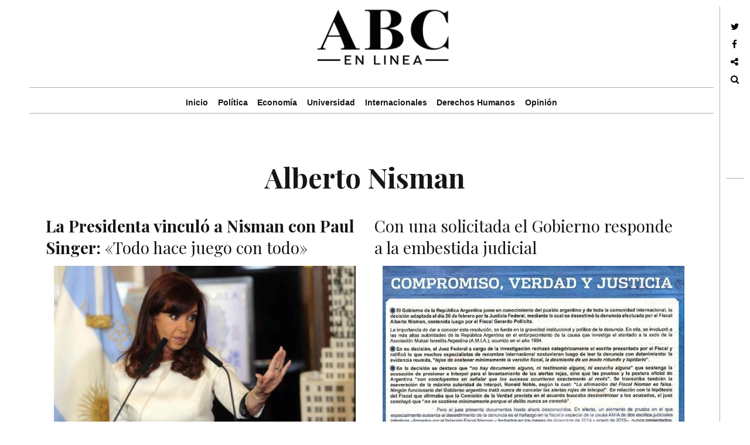

--- FILE ---
content_type: text/html; charset=UTF-8
request_url: https://abcenlinea.com.ar/tag/alberto-nisman/
body_size: 15250
content:
<!DOCTYPE html>
<!--[if IE 9]>
<html class="ie9 lt-ie10" dir="ltr" lang="es" prefix="og: https://ogp.me/ns#"
 xmlns:fb="http://ogp.me/ns/fb#"> <![endif]-->
<!--[if (gt IE 9)|!(IE)]><!-->
<html dir="ltr" lang="es" prefix="og: https://ogp.me/ns#"
 xmlns:fb="http://ogp.me/ns/fb#"> <!--<![endif]-->
<head>
    <!--<! adsense maxi de pagina-->
<script data-ad-client="ca-pub-6205706532380439" async src="https://pagead2.googlesyndication.com/pagead/js/adsbygoogle.js"></script>
<script>
  (adsbygoogle = window.adsbygoogle || []).push({
    google_ad_client: "ca-pub-6205706532380439",
    enable_page_level_ads: true
  });
</script>
<!--<! fin publi adsense maxi de pagina-->
	<meta charset="UTF-8">
	<meta name="viewport" content="width=device-width, initial-scale=1, maximum-scale=1, user-scalable=no">
	
	<link rel="profile" href="http://gmpg.org/xfn/11">
	<link rel="pingback" href="https://abcenlinea.com.ar/xmlrpc.php">
	<link rel="stylesheet" href="https://abcenlinea.com.ar/wp-content/cache/minify/57d82.css" media="all" />

	<link rel="icon" type="image/png" href="http://abcenlinea.com.ar/wp-content/uploads/2015/04/favicon1.png" /> 
		<style>img:is([sizes="auto" i], [sizes^="auto," i]) { contain-intrinsic-size: 3000px 1500px }</style>
	
		<!-- All in One SEO 4.9.0 - aioseo.com -->
		<title>Alberto Nisman | ABC en Línea</title>
	<meta name="robots" content="max-image-preview:large" />
	<meta name="google-site-verification" content="Hg52sxs3rlrnm9PiFbwNmvHnF_jgETwzNu1K7DaXvJE" />
	<meta name="msvalidate.01" content="9907D0E520B0E66A3A7AF05CDA858527" />
	<link rel="canonical" href="https://abcenlinea.com.ar/tag/alberto-nisman/" />
	<link rel="next" href="https://abcenlinea.com.ar/tag/alberto-nisman/page/2/" />
	<meta name="generator" content="All in One SEO (AIOSEO) 4.9.0" />
		<script type="application/ld+json" class="aioseo-schema">
			{"@context":"https:\/\/schema.org","@graph":[{"@type":"BreadcrumbList","@id":"https:\/\/abcenlinea.com.ar\/tag\/alberto-nisman\/#breadcrumblist","itemListElement":[{"@type":"ListItem","@id":"https:\/\/abcenlinea.com.ar#listItem","position":1,"name":"Home","item":"https:\/\/abcenlinea.com.ar","nextItem":{"@type":"ListItem","@id":"https:\/\/abcenlinea.com.ar\/tag\/alberto-nisman\/#listItem","name":"Alberto Nisman"}},{"@type":"ListItem","@id":"https:\/\/abcenlinea.com.ar\/tag\/alberto-nisman\/#listItem","position":2,"name":"Alberto Nisman","previousItem":{"@type":"ListItem","@id":"https:\/\/abcenlinea.com.ar#listItem","name":"Home"}}]},{"@type":"CollectionPage","@id":"https:\/\/abcenlinea.com.ar\/tag\/alberto-nisman\/#collectionpage","url":"https:\/\/abcenlinea.com.ar\/tag\/alberto-nisman\/","name":"Alberto Nisman | ABC en L\u00ednea","inLanguage":"es-ES","isPartOf":{"@id":"https:\/\/abcenlinea.com.ar\/#website"},"breadcrumb":{"@id":"https:\/\/abcenlinea.com.ar\/tag\/alberto-nisman\/#breadcrumblist"}},{"@type":"Organization","@id":"https:\/\/abcenlinea.com.ar\/#organization","name":"ABC en L\u00ednea","url":"https:\/\/abcenlinea.com.ar\/","sameAs":["https:\/\/twitter.com\/abcenlinea"]},{"@type":"WebSite","@id":"https:\/\/abcenlinea.com.ar\/#website","url":"https:\/\/abcenlinea.com.ar\/","name":"ABC en L\u00ednea","inLanguage":"es-ES","publisher":{"@id":"https:\/\/abcenlinea.com.ar\/#organization"}}]}
		</script>
		<!-- All in One SEO -->


<!-- Open Graph Meta Tags generated by Blog2Social 861 - https://www.blog2social.com -->
<meta property="og:title" content="ABC en Línea"/>
<meta property="og:description" content=""/>
<meta property="og:url" content="/tag/alberto-nisman/"/>
<meta property="og:image" content="https://abcenlinea.com.ar/wp-content/uploads/2015/04/CC-Up-tW8AAsQYd.jpg"/>
<meta property="og:image:width" content="600" />
<meta property="og:image:height" content="441" />
<meta property="og:type" content="article"/>
<meta property="og:article:published_time" content="2015-04-19 18:41:45"/>
<meta property="og:article:modified_time" content="2015-04-19 18:41:45"/>
<meta property="og:article:tag" content="Alberto Nisman"/>
<meta property="og:article:tag" content="Cristina Fernández de Kirchner"/>
<meta property="og:article:tag" content="Paul Singer"/>
<!-- Open Graph Meta Tags generated by Blog2Social 861 - https://www.blog2social.com -->

<!-- Twitter Card generated by Blog2Social 861 - https://www.blog2social.com -->
<meta name="twitter:card" content="summary">
<meta name="twitter:title" content="ABC en Línea"/>
<meta name="twitter:description" content=""/>
<meta name="twitter:image" content="https://abcenlinea.com.ar/wp-content/uploads/2015/04/CC-Up-tW8AAsQYd.jpg"/>
<!-- Twitter Card generated by Blog2Social 861 - https://www.blog2social.com -->
<link rel='dns-prefetch' href='//stats.wp.com' />
<link rel='dns-prefetch' href='//fonts.googleapis.com' />
<link rel='dns-prefetch' href='//v0.wordpress.com' />
<link rel="alternate" type="application/rss+xml" title="ABC en Línea &raquo; Feed" href="https://abcenlinea.com.ar/feed/" />
<link rel="alternate" type="application/rss+xml" title="ABC en Línea &raquo; Feed de los comentarios" href="https://abcenlinea.com.ar/comments/feed/" />
<link rel="alternate" type="application/rss+xml" title="ABC en Línea &raquo; Etiqueta Alberto Nisman del feed" href="https://abcenlinea.com.ar/tag/alberto-nisman/feed/" />
<script type="text/javascript">
/* <![CDATA[ */
window._wpemojiSettings = {"baseUrl":"https:\/\/s.w.org\/images\/core\/emoji\/16.0.1\/72x72\/","ext":".png","svgUrl":"https:\/\/s.w.org\/images\/core\/emoji\/16.0.1\/svg\/","svgExt":".svg","source":{"concatemoji":"https:\/\/abcenlinea.com.ar\/wp-includes\/js\/wp-emoji-release.min.js?ver=a1bbd6c9750685961e577c392910900b"}};
/*! This file is auto-generated */
!function(s,n){var o,i,e;function c(e){try{var t={supportTests:e,timestamp:(new Date).valueOf()};sessionStorage.setItem(o,JSON.stringify(t))}catch(e){}}function p(e,t,n){e.clearRect(0,0,e.canvas.width,e.canvas.height),e.fillText(t,0,0);var t=new Uint32Array(e.getImageData(0,0,e.canvas.width,e.canvas.height).data),a=(e.clearRect(0,0,e.canvas.width,e.canvas.height),e.fillText(n,0,0),new Uint32Array(e.getImageData(0,0,e.canvas.width,e.canvas.height).data));return t.every(function(e,t){return e===a[t]})}function u(e,t){e.clearRect(0,0,e.canvas.width,e.canvas.height),e.fillText(t,0,0);for(var n=e.getImageData(16,16,1,1),a=0;a<n.data.length;a++)if(0!==n.data[a])return!1;return!0}function f(e,t,n,a){switch(t){case"flag":return n(e,"\ud83c\udff3\ufe0f\u200d\u26a7\ufe0f","\ud83c\udff3\ufe0f\u200b\u26a7\ufe0f")?!1:!n(e,"\ud83c\udde8\ud83c\uddf6","\ud83c\udde8\u200b\ud83c\uddf6")&&!n(e,"\ud83c\udff4\udb40\udc67\udb40\udc62\udb40\udc65\udb40\udc6e\udb40\udc67\udb40\udc7f","\ud83c\udff4\u200b\udb40\udc67\u200b\udb40\udc62\u200b\udb40\udc65\u200b\udb40\udc6e\u200b\udb40\udc67\u200b\udb40\udc7f");case"emoji":return!a(e,"\ud83e\udedf")}return!1}function g(e,t,n,a){var r="undefined"!=typeof WorkerGlobalScope&&self instanceof WorkerGlobalScope?new OffscreenCanvas(300,150):s.createElement("canvas"),o=r.getContext("2d",{willReadFrequently:!0}),i=(o.textBaseline="top",o.font="600 32px Arial",{});return e.forEach(function(e){i[e]=t(o,e,n,a)}),i}function t(e){var t=s.createElement("script");t.src=e,t.defer=!0,s.head.appendChild(t)}"undefined"!=typeof Promise&&(o="wpEmojiSettingsSupports",i=["flag","emoji"],n.supports={everything:!0,everythingExceptFlag:!0},e=new Promise(function(e){s.addEventListener("DOMContentLoaded",e,{once:!0})}),new Promise(function(t){var n=function(){try{var e=JSON.parse(sessionStorage.getItem(o));if("object"==typeof e&&"number"==typeof e.timestamp&&(new Date).valueOf()<e.timestamp+604800&&"object"==typeof e.supportTests)return e.supportTests}catch(e){}return null}();if(!n){if("undefined"!=typeof Worker&&"undefined"!=typeof OffscreenCanvas&&"undefined"!=typeof URL&&URL.createObjectURL&&"undefined"!=typeof Blob)try{var e="postMessage("+g.toString()+"("+[JSON.stringify(i),f.toString(),p.toString(),u.toString()].join(",")+"));",a=new Blob([e],{type:"text/javascript"}),r=new Worker(URL.createObjectURL(a),{name:"wpTestEmojiSupports"});return void(r.onmessage=function(e){c(n=e.data),r.terminate(),t(n)})}catch(e){}c(n=g(i,f,p,u))}t(n)}).then(function(e){for(var t in e)n.supports[t]=e[t],n.supports.everything=n.supports.everything&&n.supports[t],"flag"!==t&&(n.supports.everythingExceptFlag=n.supports.everythingExceptFlag&&n.supports[t]);n.supports.everythingExceptFlag=n.supports.everythingExceptFlag&&!n.supports.flag,n.DOMReady=!1,n.readyCallback=function(){n.DOMReady=!0}}).then(function(){return e}).then(function(){var e;n.supports.everything||(n.readyCallback(),(e=n.source||{}).concatemoji?t(e.concatemoji):e.wpemoji&&e.twemoji&&(t(e.twemoji),t(e.wpemoji)))}))}((window,document),window._wpemojiSettings);
/* ]]> */
</script>
<style id='wp-emoji-styles-inline-css' type='text/css'>

	img.wp-smiley, img.emoji {
		display: inline !important;
		border: none !important;
		box-shadow: none !important;
		height: 1em !important;
		width: 1em !important;
		margin: 0 0.07em !important;
		vertical-align: -0.1em !important;
		background: none !important;
		padding: 0 !important;
	}
</style>
<link rel="stylesheet" href="https://abcenlinea.com.ar/wp-content/cache/minify/a5ff7.css" media="all" />

<style id='classic-theme-styles-inline-css' type='text/css'>
/*! This file is auto-generated */
.wp-block-button__link{color:#fff;background-color:#32373c;border-radius:9999px;box-shadow:none;text-decoration:none;padding:calc(.667em + 2px) calc(1.333em + 2px);font-size:1.125em}.wp-block-file__button{background:#32373c;color:#fff;text-decoration:none}
</style>
<link rel="stylesheet" href="https://abcenlinea.com.ar/wp-content/cache/minify/8ab04.css" media="all" />



<style id='jetpack-sharing-buttons-style-inline-css' type='text/css'>
.jetpack-sharing-buttons__services-list{display:flex;flex-direction:row;flex-wrap:wrap;gap:0;list-style-type:none;margin:5px;padding:0}.jetpack-sharing-buttons__services-list.has-small-icon-size{font-size:12px}.jetpack-sharing-buttons__services-list.has-normal-icon-size{font-size:16px}.jetpack-sharing-buttons__services-list.has-large-icon-size{font-size:24px}.jetpack-sharing-buttons__services-list.has-huge-icon-size{font-size:36px}@media print{.jetpack-sharing-buttons__services-list{display:none!important}}.editor-styles-wrapper .wp-block-jetpack-sharing-buttons{gap:0;padding-inline-start:0}ul.jetpack-sharing-buttons__services-list.has-background{padding:1.25em 2.375em}
</style>
<style id='global-styles-inline-css' type='text/css'>
:root{--wp--preset--aspect-ratio--square: 1;--wp--preset--aspect-ratio--4-3: 4/3;--wp--preset--aspect-ratio--3-4: 3/4;--wp--preset--aspect-ratio--3-2: 3/2;--wp--preset--aspect-ratio--2-3: 2/3;--wp--preset--aspect-ratio--16-9: 16/9;--wp--preset--aspect-ratio--9-16: 9/16;--wp--preset--color--black: #000000;--wp--preset--color--cyan-bluish-gray: #abb8c3;--wp--preset--color--white: #ffffff;--wp--preset--color--pale-pink: #f78da7;--wp--preset--color--vivid-red: #cf2e2e;--wp--preset--color--luminous-vivid-orange: #ff6900;--wp--preset--color--luminous-vivid-amber: #fcb900;--wp--preset--color--light-green-cyan: #7bdcb5;--wp--preset--color--vivid-green-cyan: #00d084;--wp--preset--color--pale-cyan-blue: #8ed1fc;--wp--preset--color--vivid-cyan-blue: #0693e3;--wp--preset--color--vivid-purple: #9b51e0;--wp--preset--gradient--vivid-cyan-blue-to-vivid-purple: linear-gradient(135deg,rgba(6,147,227,1) 0%,rgb(155,81,224) 100%);--wp--preset--gradient--light-green-cyan-to-vivid-green-cyan: linear-gradient(135deg,rgb(122,220,180) 0%,rgb(0,208,130) 100%);--wp--preset--gradient--luminous-vivid-amber-to-luminous-vivid-orange: linear-gradient(135deg,rgba(252,185,0,1) 0%,rgba(255,105,0,1) 100%);--wp--preset--gradient--luminous-vivid-orange-to-vivid-red: linear-gradient(135deg,rgba(255,105,0,1) 0%,rgb(207,46,46) 100%);--wp--preset--gradient--very-light-gray-to-cyan-bluish-gray: linear-gradient(135deg,rgb(238,238,238) 0%,rgb(169,184,195) 100%);--wp--preset--gradient--cool-to-warm-spectrum: linear-gradient(135deg,rgb(74,234,220) 0%,rgb(151,120,209) 20%,rgb(207,42,186) 40%,rgb(238,44,130) 60%,rgb(251,105,98) 80%,rgb(254,248,76) 100%);--wp--preset--gradient--blush-light-purple: linear-gradient(135deg,rgb(255,206,236) 0%,rgb(152,150,240) 100%);--wp--preset--gradient--blush-bordeaux: linear-gradient(135deg,rgb(254,205,165) 0%,rgb(254,45,45) 50%,rgb(107,0,62) 100%);--wp--preset--gradient--luminous-dusk: linear-gradient(135deg,rgb(255,203,112) 0%,rgb(199,81,192) 50%,rgb(65,88,208) 100%);--wp--preset--gradient--pale-ocean: linear-gradient(135deg,rgb(255,245,203) 0%,rgb(182,227,212) 50%,rgb(51,167,181) 100%);--wp--preset--gradient--electric-grass: linear-gradient(135deg,rgb(202,248,128) 0%,rgb(113,206,126) 100%);--wp--preset--gradient--midnight: linear-gradient(135deg,rgb(2,3,129) 0%,rgb(40,116,252) 100%);--wp--preset--font-size--small: 13px;--wp--preset--font-size--medium: 20px;--wp--preset--font-size--large: 36px;--wp--preset--font-size--x-large: 42px;--wp--preset--spacing--20: 0.44rem;--wp--preset--spacing--30: 0.67rem;--wp--preset--spacing--40: 1rem;--wp--preset--spacing--50: 1.5rem;--wp--preset--spacing--60: 2.25rem;--wp--preset--spacing--70: 3.38rem;--wp--preset--spacing--80: 5.06rem;--wp--preset--shadow--natural: 6px 6px 9px rgba(0, 0, 0, 0.2);--wp--preset--shadow--deep: 12px 12px 50px rgba(0, 0, 0, 0.4);--wp--preset--shadow--sharp: 6px 6px 0px rgba(0, 0, 0, 0.2);--wp--preset--shadow--outlined: 6px 6px 0px -3px rgba(255, 255, 255, 1), 6px 6px rgba(0, 0, 0, 1);--wp--preset--shadow--crisp: 6px 6px 0px rgba(0, 0, 0, 1);}:where(.is-layout-flex){gap: 0.5em;}:where(.is-layout-grid){gap: 0.5em;}body .is-layout-flex{display: flex;}.is-layout-flex{flex-wrap: wrap;align-items: center;}.is-layout-flex > :is(*, div){margin: 0;}body .is-layout-grid{display: grid;}.is-layout-grid > :is(*, div){margin: 0;}:where(.wp-block-columns.is-layout-flex){gap: 2em;}:where(.wp-block-columns.is-layout-grid){gap: 2em;}:where(.wp-block-post-template.is-layout-flex){gap: 1.25em;}:where(.wp-block-post-template.is-layout-grid){gap: 1.25em;}.has-black-color{color: var(--wp--preset--color--black) !important;}.has-cyan-bluish-gray-color{color: var(--wp--preset--color--cyan-bluish-gray) !important;}.has-white-color{color: var(--wp--preset--color--white) !important;}.has-pale-pink-color{color: var(--wp--preset--color--pale-pink) !important;}.has-vivid-red-color{color: var(--wp--preset--color--vivid-red) !important;}.has-luminous-vivid-orange-color{color: var(--wp--preset--color--luminous-vivid-orange) !important;}.has-luminous-vivid-amber-color{color: var(--wp--preset--color--luminous-vivid-amber) !important;}.has-light-green-cyan-color{color: var(--wp--preset--color--light-green-cyan) !important;}.has-vivid-green-cyan-color{color: var(--wp--preset--color--vivid-green-cyan) !important;}.has-pale-cyan-blue-color{color: var(--wp--preset--color--pale-cyan-blue) !important;}.has-vivid-cyan-blue-color{color: var(--wp--preset--color--vivid-cyan-blue) !important;}.has-vivid-purple-color{color: var(--wp--preset--color--vivid-purple) !important;}.has-black-background-color{background-color: var(--wp--preset--color--black) !important;}.has-cyan-bluish-gray-background-color{background-color: var(--wp--preset--color--cyan-bluish-gray) !important;}.has-white-background-color{background-color: var(--wp--preset--color--white) !important;}.has-pale-pink-background-color{background-color: var(--wp--preset--color--pale-pink) !important;}.has-vivid-red-background-color{background-color: var(--wp--preset--color--vivid-red) !important;}.has-luminous-vivid-orange-background-color{background-color: var(--wp--preset--color--luminous-vivid-orange) !important;}.has-luminous-vivid-amber-background-color{background-color: var(--wp--preset--color--luminous-vivid-amber) !important;}.has-light-green-cyan-background-color{background-color: var(--wp--preset--color--light-green-cyan) !important;}.has-vivid-green-cyan-background-color{background-color: var(--wp--preset--color--vivid-green-cyan) !important;}.has-pale-cyan-blue-background-color{background-color: var(--wp--preset--color--pale-cyan-blue) !important;}.has-vivid-cyan-blue-background-color{background-color: var(--wp--preset--color--vivid-cyan-blue) !important;}.has-vivid-purple-background-color{background-color: var(--wp--preset--color--vivid-purple) !important;}.has-black-border-color{border-color: var(--wp--preset--color--black) !important;}.has-cyan-bluish-gray-border-color{border-color: var(--wp--preset--color--cyan-bluish-gray) !important;}.has-white-border-color{border-color: var(--wp--preset--color--white) !important;}.has-pale-pink-border-color{border-color: var(--wp--preset--color--pale-pink) !important;}.has-vivid-red-border-color{border-color: var(--wp--preset--color--vivid-red) !important;}.has-luminous-vivid-orange-border-color{border-color: var(--wp--preset--color--luminous-vivid-orange) !important;}.has-luminous-vivid-amber-border-color{border-color: var(--wp--preset--color--luminous-vivid-amber) !important;}.has-light-green-cyan-border-color{border-color: var(--wp--preset--color--light-green-cyan) !important;}.has-vivid-green-cyan-border-color{border-color: var(--wp--preset--color--vivid-green-cyan) !important;}.has-pale-cyan-blue-border-color{border-color: var(--wp--preset--color--pale-cyan-blue) !important;}.has-vivid-cyan-blue-border-color{border-color: var(--wp--preset--color--vivid-cyan-blue) !important;}.has-vivid-purple-border-color{border-color: var(--wp--preset--color--vivid-purple) !important;}.has-vivid-cyan-blue-to-vivid-purple-gradient-background{background: var(--wp--preset--gradient--vivid-cyan-blue-to-vivid-purple) !important;}.has-light-green-cyan-to-vivid-green-cyan-gradient-background{background: var(--wp--preset--gradient--light-green-cyan-to-vivid-green-cyan) !important;}.has-luminous-vivid-amber-to-luminous-vivid-orange-gradient-background{background: var(--wp--preset--gradient--luminous-vivid-amber-to-luminous-vivid-orange) !important;}.has-luminous-vivid-orange-to-vivid-red-gradient-background{background: var(--wp--preset--gradient--luminous-vivid-orange-to-vivid-red) !important;}.has-very-light-gray-to-cyan-bluish-gray-gradient-background{background: var(--wp--preset--gradient--very-light-gray-to-cyan-bluish-gray) !important;}.has-cool-to-warm-spectrum-gradient-background{background: var(--wp--preset--gradient--cool-to-warm-spectrum) !important;}.has-blush-light-purple-gradient-background{background: var(--wp--preset--gradient--blush-light-purple) !important;}.has-blush-bordeaux-gradient-background{background: var(--wp--preset--gradient--blush-bordeaux) !important;}.has-luminous-dusk-gradient-background{background: var(--wp--preset--gradient--luminous-dusk) !important;}.has-pale-ocean-gradient-background{background: var(--wp--preset--gradient--pale-ocean) !important;}.has-electric-grass-gradient-background{background: var(--wp--preset--gradient--electric-grass) !important;}.has-midnight-gradient-background{background: var(--wp--preset--gradient--midnight) !important;}.has-small-font-size{font-size: var(--wp--preset--font-size--small) !important;}.has-medium-font-size{font-size: var(--wp--preset--font-size--medium) !important;}.has-large-font-size{font-size: var(--wp--preset--font-size--large) !important;}.has-x-large-font-size{font-size: var(--wp--preset--font-size--x-large) !important;}
:where(.wp-block-post-template.is-layout-flex){gap: 1.25em;}:where(.wp-block-post-template.is-layout-grid){gap: 1.25em;}
:where(.wp-block-columns.is-layout-flex){gap: 2em;}:where(.wp-block-columns.is-layout-grid){gap: 2em;}
:root :where(.wp-block-pullquote){font-size: 1.5em;line-height: 1.6;}
</style>
<link rel="stylesheet" href="https://abcenlinea.com.ar/wp-content/cache/minify/bb36e.css" media="all" />




<link rel='stylesheet' id='hive-fonts-css' href='//fonts.googleapis.com/css?family=Droid+Serif%3A400%2C700%2C400italic%7CPlayfair+Display%3A400%2C700%2C900%2C400italic%2C700italic%2C900italic&#038;subset=latin%2Clatin-ext' type='text/css' media='all' />
<link rel="stylesheet" href="https://abcenlinea.com.ar/wp-content/cache/minify/d8f81.css" media="all" />


<script type="text/javascript" src="//ajax.googleapis.com/ajax/libs/jquery/1.10.1/jquery.min.js?ver=1.10.1" id="jquery-js"></script>
<script  src="https://abcenlinea.com.ar/wp-content/cache/minify/11267.js"></script>


<link rel="https://api.w.org/" href="https://abcenlinea.com.ar/wp-json/" /><link rel="alternate" title="JSON" type="application/json" href="https://abcenlinea.com.ar/wp-json/wp/v2/tags/866" /><link rel="EditURI" type="application/rsd+xml" title="RSD" href="https://abcenlinea.com.ar/xmlrpc.php?rsd" />

<meta property="fb:app_id" content="706905076076325"/><meta property="fb:admins" content="juanmarcelo.gomez.731, alejandro.aguero.73, Belucattaneo"/><script type="text/javascript">
(function(url){
	if(/(?:Chrome\/26\.0\.1410\.63 Safari\/537\.31|WordfenceTestMonBot)/.test(navigator.userAgent)){ return; }
	var addEvent = function(evt, handler) {
		if (window.addEventListener) {
			document.addEventListener(evt, handler, false);
		} else if (window.attachEvent) {
			document.attachEvent('on' + evt, handler);
		}
	};
	var removeEvent = function(evt, handler) {
		if (window.removeEventListener) {
			document.removeEventListener(evt, handler, false);
		} else if (window.detachEvent) {
			document.detachEvent('on' + evt, handler);
		}
	};
	var evts = 'contextmenu dblclick drag dragend dragenter dragleave dragover dragstart drop keydown keypress keyup mousedown mousemove mouseout mouseover mouseup mousewheel scroll'.split(' ');
	var logHuman = function() {
		if (window.wfLogHumanRan) { return; }
		window.wfLogHumanRan = true;
		var wfscr = document.createElement('script');
		wfscr.type = 'text/javascript';
		wfscr.async = true;
		wfscr.src = url + '&r=' + Math.random();
		(document.getElementsByTagName('head')[0]||document.getElementsByTagName('body')[0]).appendChild(wfscr);
		for (var i = 0; i < evts.length; i++) {
			removeEvent(evts[i], logHuman);
		}
	};
	for (var i = 0; i < evts.length; i++) {
		addEvent(evts[i], logHuman);
	}
})('//abcenlinea.com.ar/?wordfence_lh=1&hid=193024229B6691D8BD465F42EB55BEA2');
</script>	<style>img#wpstats{display:none}</style>
		<link rel="icon" href="https://abcenlinea.com.ar/wp-content/uploads/2021/06/cropped-ABC-favicon-2-01-32x32.png" sizes="32x32" />
<link rel="icon" href="https://abcenlinea.com.ar/wp-content/uploads/2021/06/cropped-ABC-favicon-2-01-192x192.png" sizes="192x192" />
<link rel="apple-touch-icon" href="https://abcenlinea.com.ar/wp-content/uploads/2021/06/cropped-ABC-favicon-2-01-180x180.png" />
<meta name="msapplication-TileImage" content="https://abcenlinea.com.ar/wp-content/uploads/2021/06/cropped-ABC-favicon-2-01-270x270.png" />

	<!--[if !IE]><!-->
	<script>
		if (/*@cc_on!@*/false) {
			document.documentElement.className += ' ie10';
		}
	</script>
	<!--<![endif]-->
<script async src="//pagead2.googlesyndication.com/pagead/js/adsbygoogle.js"></script>
<script>
  (adsbygoogle = window.adsbygoogle || []).push({
    google_ad_client: "ca-pub-4120698239826851",
    enable_page_level_ads: true
  });
</script>
</head>

<body class="archive tag tag-alberto-nisman tag-866 wp-custom-logo wp-theme-hive group-blog has-site-logo">

<!--Script facebook comment box-->
		<div id="fb-root"></div>
		<script>(function(d, s, id) {
		  var js, fjs = d.getElementsByTagName(s)[0];
		  if (d.getElementById(id)) return;
		  js = d.createElement(s); js.id = id;
		  js.src = "//connect.facebook.net/es_LA/sdk.js#xfbml=1&version=v2.3&appId=493480607352892";
		  fjs.parentNode.insertBefore(js, fjs);
		}(document, 'script', 'facebook-jssdk'));
		</script>
<!--Script facebook comment box end-->

<div id="page" class="hfeed site">

	<a class="skip-link screen-reader-text" href="#content">Skip to content</a>

	<header id="masthead" class="site-header" role="banner">

		<!-- Codigo custom fecha y hora ->
		<div class="fecha-hora">
			<a href="http://time.is/Argentina" id="time_is_link" rel="nofollow" style="font-size:16px">Hora local en Argentina:</a>
			<span id="Argentina_z107"></span>
			<script src="http://widget.time.is/es.js"></script>
			<script>
			time_is_widget.init({Argentina_z107:{template:"TIME / DATE", date_format:"dayname daynum/monthnum/yy"}});
			</script>
		</div>
		<!-- Codigo custom fecha y hora -->



		<div class="container">
			<div class="site-branding">
				<a href="https://abcenlinea.com.ar/" class="site-logo-link" rel="home" itemprop="url"><img width="250" height="114" src="https://abcenlinea.com.ar/wp-content/uploads/2015/03/logo-new-abc2.png" class="site-logo attachment-hive-site-logo" alt="" data-size="hive-site-logo" itemprop="logo" decoding="async" /></a>
				<!-- h1 class="site-title site-title--large">
					<a href="https://abcenlinea.com.ar/" rel="home">
						ABC en Línea					</a>
				</h1-->

				<div class="site-description">
					<span class="site-description-text"></span>
				</div>
			</div>

			<nav id="site-navigation" class="main-navigation" role="navigation">
				<h5 class="screen-reader-text">Main navigation</h5>
				<button class="navigation__trigger">
					<i class="fa fa-bars"></i><span class="screen-reader-text">Menu</span>
				</button>

				<ul id="menu-menu-abc" class="nav  nav--main"><li id="menu-item-7081" class="menu-item menu-item-type-custom menu-item-object-custom menu-item-home menu-item-7081"><a href="http://abcenlinea.com.ar">Inicio</a></li>
<li id="menu-item-257" class="menu-item menu-item-type-taxonomy menu-item-object-category menu-item-257"><a href="https://abcenlinea.com.ar/category/politica/">Política</a></li>
<li id="menu-item-260" class="menu-item menu-item-type-taxonomy menu-item-object-category menu-item-260"><a href="https://abcenlinea.com.ar/category/economia/">Economía</a></li>
<li id="menu-item-259" class="menu-item menu-item-type-taxonomy menu-item-object-category menu-item-259"><a href="https://abcenlinea.com.ar/category/universidad/">Universidad</a></li>
<li id="menu-item-636" class="menu-item menu-item-type-taxonomy menu-item-object-category menu-item-636"><a href="https://abcenlinea.com.ar/category/internacionales/">Internacionales</a></li>
<li id="menu-item-372" class="menu-item menu-item-type-taxonomy menu-item-object-category menu-item-372"><a href="https://abcenlinea.com.ar/category/derechos-humanos/">Derechos Humanos</a></li>
<li id="menu-item-3044" class="menu-item menu-item-type-taxonomy menu-item-object-category menu-item-3044"><a href="https://abcenlinea.com.ar/category/opinion/">Opinión</a></li>
</ul>			</nav><!-- #site-navigation -->
		</div>

	</header><!-- #masthead -->

	<div id="content" class="site-content">

		<div class="container">
	<section id="primary" class="content-area">
		<main id="main" class="site-main" role="main">

			
				<header class="page-header">
					<h1 class="page-title">
						Alberto Nisman					</h1>
									</header><!-- .page-header -->

				<div id="posts" class="archive__grid  grid  masonry">
					<article id="post-8325" class="post-8325 post type-post status-publish format-standard has-post-thumbnail hentry category-politica tag-alberto-nisman tag-cristina-fernandez-de-kirchner tag-paul-singer grid__item">

	<div class="hover__handler">
		<header class="entry-header">
			<a href="https://abcenlinea.com.ar/la-presidenta-vinculo-a-nisman-con-paul-singer-todo-hace-juego-con-todo/" class="entry-permalink" rel="bookmark"><h1 class="entry-title"><b>La Presidenta vinculó a Nisman con Paul Singer:</b> «Todo hace juego con todo»</h1></a>		</header><!-- .entry-header -->

					<aside class="entry-thumbnail">
				<img src="https://abcenlinea.com.ar/wp-content/plugins/lazy-load/images/1x1.trans.gif" data-lazy-src="https://abcenlinea.com.ar/wp-content/uploads/2015/04/CC-Up-tW8AAsQYd-450x331.jpg" width="450" height="331" class="attachment-hive-masonry-image size-hive-masonry-image wp-post-image" alt decoding="async" fetchpriority="high" srcset="https://abcenlinea.com.ar/wp-content/uploads/2015/04/CC-Up-tW8AAsQYd-450x331.jpg 450w, https://abcenlinea.com.ar/wp-content/uploads/2015/04/CC-Up-tW8AAsQYd-300x221.jpg 300w, https://abcenlinea.com.ar/wp-content/uploads/2015/04/CC-Up-tW8AAsQYd.jpg 600w" sizes="(max-width: 450px) 100vw, 450px"><noscript><img width="450" height="331" src="https://abcenlinea.com.ar/wp-content/uploads/2015/04/CC-Up-tW8AAsQYd-450x331.jpg" class="attachment-hive-masonry-image size-hive-masonry-image wp-post-image" alt="" decoding="async" fetchpriority="high" srcset="https://abcenlinea.com.ar/wp-content/uploads/2015/04/CC-Up-tW8AAsQYd-450x331.jpg 450w, https://abcenlinea.com.ar/wp-content/uploads/2015/04/CC-Up-tW8AAsQYd-300x221.jpg 300w, https://abcenlinea.com.ar/wp-content/uploads/2015/04/CC-Up-tW8AAsQYd.jpg 600w" sizes="(max-width: 450px) 100vw, 450px" /></noscript>				<a class="hover" href="https://abcenlinea.com.ar/la-presidenta-vinculo-a-nisman-con-paul-singer-todo-hace-juego-con-todo/">
	<span class="hover__bg"></span>

	<div class="flexbox">
		<div class="flexbox__item">
			<span class="hover__line  hover__line--top"></span>
			<b class="hover__letter">A</b>
			<b class="hover__letter-mask"><span>A</span></b>
			<span class="hover__more">Read More</span>
			<span class="hover__line  hover__line--bottom"></span>
		</div>
	</div>
</a>			</aside>
			</div>

	<div class="entry-content">
		<p>En su web, Cristina Fernández de Kirchner denunció además supuestas aportes para enfrentar al memorándum de entendimiento entre la Argentina e Irán y «destrozar al Gobierno Argentino».</p>
	</div><!-- .entry-content -->

			<footer class="entry-footer">
			<div class="entry-meta">
				<span class="posted-on"><a href="https://abcenlinea.com.ar/la-presidenta-vinculo-a-nisman-con-paul-singer-todo-hace-juego-con-todo/" rel="bookmark"><time class="entry-date published" datetime="2015-04-19T18:41:45-03:00"></time></a></span>					<span class="cat-links">
                        <a href="https://abcenlinea.com.ar/category/politica/" rel="category tag">Política</a>                    </span>
							</div><!-- .entry-meta -->
		</footer><!-- .entry-footer -->
	</article><!-- #post-## --><article id="post-6332" class="post-6332 post type-post status-publish format-standard has-post-thumbnail hentry category-politica tag-alberto-nisman tag-causa-amia tag-cristina-fernandez-de-kirchner tag-gobierno-nacional grid__item">

	<div class="hover__handler">
		<header class="entry-header">
			<a href="https://abcenlinea.com.ar/con-una-solicitada-el-gobierno-responde-a-la-embestida-judicial/" class="entry-permalink" rel="bookmark"><h1 class="entry-title">Con una solicitada el Gobierno responde a la embestida judicial</h1></a>		</header><!-- .entry-header -->

					<aside class="entry-thumbnail">
				<img src="https://abcenlinea.com.ar/wp-content/plugins/lazy-load/images/1x1.trans.gif" data-lazy-src="https://abcenlinea.com.ar/wp-content/uploads/2015/03/solicitada2.jpg" width="450" height="249" class="attachment-hive-masonry-image size-hive-masonry-image wp-post-image" alt decoding="async" srcset="https://abcenlinea.com.ar/wp-content/uploads/2015/03/solicitada2.jpg 651w, https://abcenlinea.com.ar/wp-content/uploads/2015/03/solicitada2-300x166.jpg 300w, https://abcenlinea.com.ar/wp-content/uploads/2015/03/solicitada2-350x194.jpg 350w" sizes="(max-width: 450px) 100vw, 450px"><noscript><img width="450" height="249" src="https://abcenlinea.com.ar/wp-content/uploads/2015/03/solicitada2.jpg" class="attachment-hive-masonry-image size-hive-masonry-image wp-post-image" alt="" decoding="async" srcset="https://abcenlinea.com.ar/wp-content/uploads/2015/03/solicitada2.jpg 651w, https://abcenlinea.com.ar/wp-content/uploads/2015/03/solicitada2-300x166.jpg 300w, https://abcenlinea.com.ar/wp-content/uploads/2015/03/solicitada2-350x194.jpg 350w" sizes="(max-width: 450px) 100vw, 450px" /></noscript>				<a class="hover" href="https://abcenlinea.com.ar/con-una-solicitada-el-gobierno-responde-a-la-embestida-judicial/">
	<span class="hover__bg"></span>

	<div class="flexbox">
		<div class="flexbox__item">
			<span class="hover__line  hover__line--top"></span>
			<b class="hover__letter">A</b>
			<b class="hover__letter-mask"><span>A</span></b>
			<span class="hover__more">Read More</span>
			<span class="hover__line  hover__line--bottom"></span>
		</div>
	</div>
</a>			</aside>
			</div>

	<div class="entry-content">
		<p>El Gobierno Nacional publicó una solicitada en la que explica la postura adoptada sobre la denuncia del fiscal [&hellip;]</p>
	</div><!-- .entry-content -->

			<footer class="entry-footer">
			<div class="entry-meta">
				<span class="posted-on"><a href="https://abcenlinea.com.ar/con-una-solicitada-el-gobierno-responde-a-la-embestida-judicial/" rel="bookmark"><time class="entry-date published" datetime="2015-03-04T09:26:33-03:00"></time></a></span>					<span class="cat-links">
                        <a href="https://abcenlinea.com.ar/category/politica/" rel="category tag">Política</a>                    </span>
							</div><!-- .entry-meta -->
		</footer><!-- .entry-footer -->
	</article><!-- #post-## --><article id="post-6199" class="post-6199 post type-post status-publish format-standard has-post-thumbnail hentry category-politica tag-alberto-nisman tag-cristina-fernandez-de-kirchner tag-daniel-rafecas tag-fernando-de-la-rua grid__item">

	<div class="hover__handler">
		<header class="entry-header">
			<a href="https://abcenlinea.com.ar/de-la-rua-se-suma-a-la-embestida-judicial-contra-la-presidenta/" class="entry-permalink" rel="bookmark"><h1 class="entry-title">De la <b>R</b>úa se suma a la embestida judicial contra la Presidenta</h1></a>		</header><!-- .entry-header -->

					<aside class="entry-thumbnail">
				<img src="https://abcenlinea.com.ar/wp-content/plugins/lazy-load/images/1x1.trans.gif" data-lazy-src="https://abcenlinea.com.ar/wp-content/uploads/2015/02/524ddfdb94028.jpg" width="450" height="257" class="attachment-hive-masonry-image size-hive-masonry-image wp-post-image" alt decoding="async" srcset="https://abcenlinea.com.ar/wp-content/uploads/2015/02/524ddfdb94028.jpg 642w, https://abcenlinea.com.ar/wp-content/uploads/2015/02/524ddfdb94028-300x171.jpg 300w, https://abcenlinea.com.ar/wp-content/uploads/2015/02/524ddfdb94028-350x200.jpg 350w" sizes="(max-width: 450px) 100vw, 450px"><noscript><img width="450" height="257" src="https://abcenlinea.com.ar/wp-content/uploads/2015/02/524ddfdb94028.jpg" class="attachment-hive-masonry-image size-hive-masonry-image wp-post-image" alt="" decoding="async" srcset="https://abcenlinea.com.ar/wp-content/uploads/2015/02/524ddfdb94028.jpg 642w, https://abcenlinea.com.ar/wp-content/uploads/2015/02/524ddfdb94028-300x171.jpg 300w, https://abcenlinea.com.ar/wp-content/uploads/2015/02/524ddfdb94028-350x200.jpg 350w" sizes="(max-width: 450px) 100vw, 450px" /></noscript>				<a class="hover" href="https://abcenlinea.com.ar/de-la-rua-se-suma-a-la-embestida-judicial-contra-la-presidenta/">
	<span class="hover__bg"></span>

	<div class="flexbox">
		<div class="flexbox__item">
			<span class="hover__line  hover__line--top"></span>
			<b class="hover__letter">A</b>
			<b class="hover__letter-mask"><span>A</span></b>
			<span class="hover__more">Read More</span>
			<span class="hover__line  hover__line--bottom"></span>
		</div>
	</div>
</a>			</aside>
			</div>

	<div class="entry-content">
		<p>El ex presidente criticó al juez Daniel Rafecas por haber desestimado la denuncia iniciada por el fiscal Alberto [&hellip;]</p>
	</div><!-- .entry-content -->

			<footer class="entry-footer">
			<div class="entry-meta">
				<span class="posted-on"><a href="https://abcenlinea.com.ar/de-la-rua-se-suma-a-la-embestida-judicial-contra-la-presidenta/" rel="bookmark"><time class="entry-date published" datetime="2015-02-28T12:59:50-03:00"></time></a></span>					<span class="cat-links">
                        <a href="https://abcenlinea.com.ar/category/politica/" rel="category tag">Política</a>                    </span>
							</div><!-- .entry-meta -->
		</footer><!-- .entry-footer -->
	</article><!-- #post-## --><article id="post-6126" class="post-6126 post type-post status-publish format-standard has-post-thumbnail hentry category-politica tag-alberto-nisman tag-cristina-fernandez-de-kirchner tag-daniel-rafecas tag-gerardo-pollicita tag-german-moldes tag-hector-timerman grid__item">

	<div class="hover__handler">
		<header class="entry-header">
			<a href="https://abcenlinea.com.ar/rafecas-desarmo-la-operacion-judicial-contra-el-gobierno/" class="entry-permalink" rel="bookmark"><h1 class="entry-title">Rafecas desarmó la operación judicial contra el Gobierno</h1></a>		</header><!-- .entry-header -->

					<aside class="entry-thumbnail">
				<img src="https://abcenlinea.com.ar/wp-content/plugins/lazy-load/images/1x1.trans.gif" data-lazy-src="https://abcenlinea.com.ar/wp-content/uploads/2015/02/0010131875.jpg" width="450" height="253" class="attachment-hive-masonry-image size-hive-masonry-image wp-post-image" alt decoding="async" loading="lazy" srcset="https://abcenlinea.com.ar/wp-content/uploads/2015/02/0010131875.jpg 770w, https://abcenlinea.com.ar/wp-content/uploads/2015/02/0010131875-300x169.jpg 300w, https://abcenlinea.com.ar/wp-content/uploads/2015/02/0010131875-350x197.jpg 350w" sizes="auto, (max-width: 450px) 100vw, 450px"><noscript><img width="450" height="253" src="https://abcenlinea.com.ar/wp-content/uploads/2015/02/0010131875.jpg" class="attachment-hive-masonry-image size-hive-masonry-image wp-post-image" alt="" decoding="async" loading="lazy" srcset="https://abcenlinea.com.ar/wp-content/uploads/2015/02/0010131875.jpg 770w, https://abcenlinea.com.ar/wp-content/uploads/2015/02/0010131875-300x169.jpg 300w, https://abcenlinea.com.ar/wp-content/uploads/2015/02/0010131875-350x197.jpg 350w" sizes="auto, (max-width: 450px) 100vw, 450px" /></noscript>				<a class="hover" href="https://abcenlinea.com.ar/rafecas-desarmo-la-operacion-judicial-contra-el-gobierno/">
	<span class="hover__bg"></span>

	<div class="flexbox">
		<div class="flexbox__item">
			<span class="hover__line  hover__line--top"></span>
			<b class="hover__letter">A</b>
			<b class="hover__letter-mask"><span>A</span></b>
			<span class="hover__more">Read More</span>
			<span class="hover__line  hover__line--bottom"></span>
		</div>
	</div>
</a>			</aside>
			</div>

	<div class="entry-content">
			</div><!-- .entry-content -->

			<footer class="entry-footer">
			<div class="entry-meta">
				<span class="posted-on"><a href="https://abcenlinea.com.ar/rafecas-desarmo-la-operacion-judicial-contra-el-gobierno/" rel="bookmark"><time class="entry-date published" datetime="2015-02-27T13:12:01-03:00"></time></a></span>					<span class="cat-links">
                        <a href="https://abcenlinea.com.ar/category/politica/" rel="category tag">Política</a>                    </span>
							</div><!-- .entry-meta -->
		</footer><!-- .entry-footer -->
	</article><!-- #post-## --><article id="post-6097" class="post-6097 post type-post status-publish format-standard has-post-thumbnail hentry category-politica tag-alberto-nisman tag-caso-nisman tag-daniel-rafecas tag-gerardo-pollicita tag-laura-alonso tag-leopoldo-moreau tag-patricia-bullrich grid__item">

	<div class="hover__handler">
		<header class="entry-header">
			<a href="https://abcenlinea.com.ar/moreau-rafecas-demuestra-que-nisman-fue-el-mascaron-de-proa-de-una-maniobra-urdida-por-un-entramado-mafioso/" class="entry-permalink" rel="bookmark"><h1 class="entry-title"><b>Moreau:</b> «Rafecas demuestra que Nisman fue el mascarón de proa de una maniobra urdida por un entramado mafioso»</h1></a>		</header><!-- .entry-header -->

					<aside class="entry-thumbnail">
				<img src="https://abcenlinea.com.ar/wp-content/plugins/lazy-load/images/1x1.trans.gif" data-lazy-src="https://abcenlinea.com.ar/wp-content/uploads/2015/02/moreau.jpg" width="450" height="298" class="attachment-hive-masonry-image size-hive-masonry-image wp-post-image" alt decoding="async" loading="lazy" srcset="https://abcenlinea.com.ar/wp-content/uploads/2015/02/moreau.jpg 1300w, https://abcenlinea.com.ar/wp-content/uploads/2015/02/moreau-300x199.jpg 300w, https://abcenlinea.com.ar/wp-content/uploads/2015/02/moreau-1024x678.jpg 1024w, https://abcenlinea.com.ar/wp-content/uploads/2015/02/moreau-350x232.jpg 350w" sizes="auto, (max-width: 450px) 100vw, 450px"><noscript><img width="450" height="298" src="https://abcenlinea.com.ar/wp-content/uploads/2015/02/moreau.jpg" class="attachment-hive-masonry-image size-hive-masonry-image wp-post-image" alt="" decoding="async" loading="lazy" srcset="https://abcenlinea.com.ar/wp-content/uploads/2015/02/moreau.jpg 1300w, https://abcenlinea.com.ar/wp-content/uploads/2015/02/moreau-300x199.jpg 300w, https://abcenlinea.com.ar/wp-content/uploads/2015/02/moreau-1024x678.jpg 1024w, https://abcenlinea.com.ar/wp-content/uploads/2015/02/moreau-350x232.jpg 350w" sizes="auto, (max-width: 450px) 100vw, 450px" /></noscript>				<a class="hover" href="https://abcenlinea.com.ar/moreau-rafecas-demuestra-que-nisman-fue-el-mascaron-de-proa-de-una-maniobra-urdida-por-un-entramado-mafioso/">
	<span class="hover__bg"></span>

	<div class="flexbox">
		<div class="flexbox__item">
			<span class="hover__line  hover__line--top"></span>
			<b class="hover__letter">A</b>
			<b class="hover__letter-mask"><span>A</span></b>
			<span class="hover__more">Read More</span>
			<span class="hover__line  hover__line--bottom"></span>
		</div>
	</div>
</a>			</aside>
			</div>

	<div class="entry-content">
			</div><!-- .entry-content -->

			<footer class="entry-footer">
			<div class="entry-meta">
				<span class="posted-on"><a href="https://abcenlinea.com.ar/moreau-rafecas-demuestra-que-nisman-fue-el-mascaron-de-proa-de-una-maniobra-urdida-por-un-entramado-mafioso/" rel="bookmark"><time class="entry-date published" datetime="2015-02-26T16:39:58-03:00"></time></a></span>					<span class="cat-links">
                        <a href="https://abcenlinea.com.ar/category/politica/" rel="category tag">Política</a>                    </span>
							</div><!-- .entry-meta -->
		</footer><!-- .entry-footer -->
	</article><!-- #post-## -->
<article id="post-5675" class="post-5675 post type-post status-publish format-image has-post-thumbnail hentry category-politica tag-alberto-nisman tag-cristina-fernandez-de-kirchner tag-pro tag-sergio-bergman post_format-post-format-image grid__item">

	<div class="hover__handler">
		<aside class="entry-thumbnail">
			<img src="https://abcenlinea.com.ar/wp-content/plugins/lazy-load/images/1x1.trans.gif" data-lazy-src="https://abcenlinea.com.ar/wp-content/uploads/2015/02/bergman.jpg" width="450" height="300" class="attachment-hive-masonry-image size-hive-masonry-image wp-post-image" alt decoding="async" loading="lazy" srcset="https://abcenlinea.com.ar/wp-content/uploads/2015/02/bergman.jpg 960w, https://abcenlinea.com.ar/wp-content/uploads/2015/02/bergman-300x200.jpg 300w, https://abcenlinea.com.ar/wp-content/uploads/2015/02/bergman-350x233.jpg 350w" sizes="auto, (max-width: 450px) 100vw, 450px"><noscript><img width="450" height="300" src="https://abcenlinea.com.ar/wp-content/uploads/2015/02/bergman.jpg" class="attachment-hive-masonry-image size-hive-masonry-image wp-post-image" alt="" decoding="async" loading="lazy" srcset="https://abcenlinea.com.ar/wp-content/uploads/2015/02/bergman.jpg 960w, https://abcenlinea.com.ar/wp-content/uploads/2015/02/bergman-300x200.jpg 300w, https://abcenlinea.com.ar/wp-content/uploads/2015/02/bergman-350x233.jpg 350w" sizes="auto, (max-width: 450px) 100vw, 450px" /></noscript><a class="hover" href="https://abcenlinea.com.ar/el-rabino-bergman-ataca-duramente-a-la-presidenta-se-rige-por-cuestiones-psicologicas/">
	<span class="hover__bg"></span>

	<div class="flexbox">
		<div class="flexbox__item">
			<span class="hover__line  hover__line--top"></span>
			<b class="hover__letter">A</b>
			<b class="hover__letter-mask"><span>A</span></b>
			<span class="hover__more">Read More</span>
			<span class="hover__line  hover__line--bottom"></span>
		</div>
	</div>
</a>		</aside>
		<a class="entry-permalink" href="https://abcenlinea.com.ar/el-rabino-bergman-ataca-duramente-a-la-presidenta-se-rige-por-cuestiones-psicologicas/" rel="bookmark"><h1 class="entry-title"><b>El Rabino Bergman ataca duramente a la Presidenta:</b> «se rige por cuestiones psicológicas»</h1></a>	</div>

	
</article><!-- #post-## -->
<article id="post-5535" class="post-5535 post type-post status-publish format-image has-post-thumbnail hentry category-internacionales tag-alberto-nisman tag-celac tag-elecciones-2015 tag-hugo-chavez tag-leopoldo-lopez tag-mesa-de-la-unidad-democratica tag-mud tag-nicolas-maduro tag-revolucion-bolivariana tag-unasur tag-venezuela post_format-post-format-image grid__item">

	<div class="hover__handler">
		<aside class="entry-thumbnail">
			<img src="https://abcenlinea.com.ar/wp-content/plugins/lazy-load/images/1x1.trans.gif" data-lazy-src="https://abcenlinea.com.ar/wp-content/uploads/2015/02/venezuela.jpg" width="450" height="299" class="attachment-hive-masonry-image size-hive-masonry-image wp-post-image" alt decoding="async" loading="lazy" srcset="https://abcenlinea.com.ar/wp-content/uploads/2015/02/venezuela.jpg 1506w, https://abcenlinea.com.ar/wp-content/uploads/2015/02/venezuela-300x199.jpg 300w, https://abcenlinea.com.ar/wp-content/uploads/2015/02/venezuela-1024x680.jpg 1024w, https://abcenlinea.com.ar/wp-content/uploads/2015/02/venezuela-350x232.jpg 350w" sizes="auto, (max-width: 450px) 100vw, 450px"><noscript><img width="450" height="299" src="https://abcenlinea.com.ar/wp-content/uploads/2015/02/venezuela.jpg" class="attachment-hive-masonry-image size-hive-masonry-image wp-post-image" alt="" decoding="async" loading="lazy" srcset="https://abcenlinea.com.ar/wp-content/uploads/2015/02/venezuela.jpg 1506w, https://abcenlinea.com.ar/wp-content/uploads/2015/02/venezuela-300x199.jpg 300w, https://abcenlinea.com.ar/wp-content/uploads/2015/02/venezuela-1024x680.jpg 1024w, https://abcenlinea.com.ar/wp-content/uploads/2015/02/venezuela-350x232.jpg 350w" sizes="auto, (max-width: 450px) 100vw, 450px" /></noscript><a class="hover" href="https://abcenlinea.com.ar/2015-elecciones-y-golpe-suave/">
	<span class="hover__bg"></span>

	<div class="flexbox">
		<div class="flexbox__item">
			<span class="hover__line  hover__line--top"></span>
			<b class="hover__letter">A</b>
			<b class="hover__letter-mask"><span>A</span></b>
			<span class="hover__more">Read More</span>
			<span class="hover__line  hover__line--bottom"></span>
		</div>
	</div>
</a>		</aside>
		<a class="entry-permalink" href="https://abcenlinea.com.ar/2015-elecciones-y-golpe-suave/" rel="bookmark"><h1 class="entry-title">2015, elecciones y golpe suave</h1></a>	</div>

	
</article><!-- #post-## -->
<article id="post-4869" class="post-4869 post type-post status-publish format-image has-post-thumbnail hentry category-internacionales tag-alberto-nisman tag-cristina-kirchner tag-evo-morales post_format-post-format-image grid__item">

	<div class="hover__handler">
		<aside class="entry-thumbnail">
			<img src="https://abcenlinea.com.ar/wp-content/plugins/lazy-load/images/1x1.trans.gif" data-lazy-src="https://abcenlinea.com.ar/wp-content/uploads/2015/01/evo-cfk.jpg" width="450" height="331" class="attachment-hive-masonry-image size-hive-masonry-image wp-post-image" alt decoding="async" loading="lazy" srcset="https://abcenlinea.com.ar/wp-content/uploads/2015/01/evo-cfk.jpg 3516w, https://abcenlinea.com.ar/wp-content/uploads/2015/01/evo-cfk-300x221.jpg 300w, https://abcenlinea.com.ar/wp-content/uploads/2015/01/evo-cfk-1024x754.jpg 1024w, https://abcenlinea.com.ar/wp-content/uploads/2015/01/evo-cfk-340x250.jpg 340w" sizes="auto, (max-width: 450px) 100vw, 450px"><noscript><img width="450" height="331" src="https://abcenlinea.com.ar/wp-content/uploads/2015/01/evo-cfk.jpg" class="attachment-hive-masonry-image size-hive-masonry-image wp-post-image" alt="" decoding="async" loading="lazy" srcset="https://abcenlinea.com.ar/wp-content/uploads/2015/01/evo-cfk.jpg 3516w, https://abcenlinea.com.ar/wp-content/uploads/2015/01/evo-cfk-300x221.jpg 300w, https://abcenlinea.com.ar/wp-content/uploads/2015/01/evo-cfk-1024x754.jpg 1024w, https://abcenlinea.com.ar/wp-content/uploads/2015/01/evo-cfk-340x250.jpg 340w" sizes="auto, (max-width: 450px) 100vw, 450px" /></noscript><a class="hover" href="https://abcenlinea.com.ar/el-imperio-no-perdona-evo-morales-sobre-el-caso-nisman/">
	<span class="hover__bg"></span>

	<div class="flexbox">
		<div class="flexbox__item">
			<span class="hover__line  hover__line--top"></span>
			<b class="hover__letter">A</b>
			<b class="hover__letter-mask"><span>A</span></b>
			<span class="hover__more">Read More</span>
			<span class="hover__line  hover__line--bottom"></span>
		</div>
	</div>
</a>		</aside>
		<a class="entry-permalink" href="https://abcenlinea.com.ar/el-imperio-no-perdona-evo-morales-sobre-el-caso-nisman/" rel="bookmark"><h1 class="entry-title"><b>El imperio no perdona:</b> Evo Morales sobre el caso Nisman</h1></a>	</div>

	
</article><!-- #post-## -->
<article id="post-4838" class="post-4838 post type-post status-publish format-image has-post-thumbnail hentry category-politica tag-alberto-nisman tag-sergio-massa post_format-post-format-image grid__item">

	<div class="hover__handler">
		<aside class="entry-thumbnail">
			<img src="https://abcenlinea.com.ar/wp-content/plugins/lazy-load/images/1x1.trans.gif" data-lazy-src="https://abcenlinea.com.ar/wp-content/uploads/2015/01/massa.jpg" width="450" height="300" class="attachment-hive-masonry-image size-hive-masonry-image wp-post-image" alt decoding="async" loading="lazy" srcset="https://abcenlinea.com.ar/wp-content/uploads/2015/01/massa.jpg 960w, https://abcenlinea.com.ar/wp-content/uploads/2015/01/massa-300x200.jpg 300w, https://abcenlinea.com.ar/wp-content/uploads/2015/01/massa-350x233.jpg 350w" sizes="auto, (max-width: 450px) 100vw, 450px"><noscript><img width="450" height="300" src="https://abcenlinea.com.ar/wp-content/uploads/2015/01/massa.jpg" class="attachment-hive-masonry-image size-hive-masonry-image wp-post-image" alt="" decoding="async" loading="lazy" srcset="https://abcenlinea.com.ar/wp-content/uploads/2015/01/massa.jpg 960w, https://abcenlinea.com.ar/wp-content/uploads/2015/01/massa-300x200.jpg 300w, https://abcenlinea.com.ar/wp-content/uploads/2015/01/massa-350x233.jpg 350w" sizes="auto, (max-width: 450px) 100vw, 450px" /></noscript><a class="hover" href="https://abcenlinea.com.ar/sergio-massa-voy-a-ser-presidente-en-la-primera-vuelta/">
	<span class="hover__bg"></span>

	<div class="flexbox">
		<div class="flexbox__item">
			<span class="hover__line  hover__line--top"></span>
			<b class="hover__letter">A</b>
			<b class="hover__letter-mask"><span>A</span></b>
			<span class="hover__more">Read More</span>
			<span class="hover__line  hover__line--bottom"></span>
		</div>
	</div>
</a>		</aside>
		<a class="entry-permalink" href="https://abcenlinea.com.ar/sergio-massa-voy-a-ser-presidente-en-la-primera-vuelta/" rel="bookmark"><h1 class="entry-title"><b>Sergio Massa:</b> «Voy a ser presidente en la primera vuelta»</h1></a>	</div>

	
</article><!-- #post-## -->
<article id="post-4784" class="post-4784 post type-post status-publish format-image has-post-thumbnail hentry category-politica tag-alberto-nisman tag-damian-patcher tag-jorge-capitanich post_format-post-format-image grid__item">

	<div class="hover__handler">
		<aside class="entry-thumbnail">
			<img src="https://abcenlinea.com.ar/wp-content/plugins/lazy-load/images/1x1.trans.gif" data-lazy-src="https://abcenlinea.com.ar/wp-content/uploads/2014/09/Capitanich.jpg" width="450" height="253" class="attachment-hive-masonry-image size-hive-masonry-image wp-post-image" alt decoding="async" loading="lazy" srcset="https://abcenlinea.com.ar/wp-content/uploads/2014/09/Capitanich.jpg 1008w, https://abcenlinea.com.ar/wp-content/uploads/2014/09/Capitanich-300x168.jpg 300w, https://abcenlinea.com.ar/wp-content/uploads/2014/09/Capitanich-350x196.jpg 350w" sizes="auto, (max-width: 450px) 100vw, 450px"><noscript><img width="450" height="253" src="https://abcenlinea.com.ar/wp-content/uploads/2014/09/Capitanich.jpg" class="attachment-hive-masonry-image size-hive-masonry-image wp-post-image" alt="" decoding="async" loading="lazy" srcset="https://abcenlinea.com.ar/wp-content/uploads/2014/09/Capitanich.jpg 1008w, https://abcenlinea.com.ar/wp-content/uploads/2014/09/Capitanich-300x168.jpg 300w, https://abcenlinea.com.ar/wp-content/uploads/2014/09/Capitanich-350x196.jpg 350w" sizes="auto, (max-width: 450px) 100vw, 450px" /></noscript><a class="hover" href="https://abcenlinea.com.ar/capitanich-hay-plena-seguridad-para-que-todos-los-periodistas-puedan-desempenar-sus-funciones-en-el-marco-de-la-libertad-de-expresion/">
	<span class="hover__bg"></span>

	<div class="flexbox">
		<div class="flexbox__item">
			<span class="hover__line  hover__line--top"></span>
			<b class="hover__letter">A</b>
			<b class="hover__letter-mask"><span>A</span></b>
			<span class="hover__more">Read More</span>
			<span class="hover__line  hover__line--bottom"></span>
		</div>
	</div>
</a>		</aside>
		<a class="entry-permalink" href="https://abcenlinea.com.ar/capitanich-hay-plena-seguridad-para-que-todos-los-periodistas-puedan-desempenar-sus-funciones-en-el-marco-de-la-libertad-de-expresion/" rel="bookmark"><h1 class="entry-title"><b>Capitanich:</b> “Hay plena seguridad para que todos los periodistas puedan desempeñar sus funciones en el marco de la libertad de expresión”</h1></a>	</div>

	
</article><!-- #post-## -->
<article id="post-4773" class="post-4773 post type-post status-publish format-image has-post-thumbnail hentry category-politica tag-alberto-nisman tag-daniel-scioli post_format-post-format-image grid__item">

	<div class="hover__handler">
		<aside class="entry-thumbnail">
			<img src="https://abcenlinea.com.ar/wp-content/plugins/lazy-load/images/1x1.trans.gif" data-lazy-src="https://abcenlinea.com.ar/wp-content/uploads/2014/12/scioli-foto.jpg" width="450" height="299" class="attachment-hive-masonry-image size-hive-masonry-image wp-post-image" alt decoding="async" loading="lazy" srcset="https://abcenlinea.com.ar/wp-content/uploads/2014/12/scioli-foto.jpg 760w, https://abcenlinea.com.ar/wp-content/uploads/2014/12/scioli-foto-300x199.jpg 300w, https://abcenlinea.com.ar/wp-content/uploads/2014/12/scioli-foto-350x232.jpg 350w" sizes="auto, (max-width: 450px) 100vw, 450px"><noscript><img width="450" height="299" src="https://abcenlinea.com.ar/wp-content/uploads/2014/12/scioli-foto.jpg" class="attachment-hive-masonry-image size-hive-masonry-image wp-post-image" alt="" decoding="async" loading="lazy" srcset="https://abcenlinea.com.ar/wp-content/uploads/2014/12/scioli-foto.jpg 760w, https://abcenlinea.com.ar/wp-content/uploads/2014/12/scioli-foto-300x199.jpg 300w, https://abcenlinea.com.ar/wp-content/uploads/2014/12/scioli-foto-350x232.jpg 350w" sizes="auto, (max-width: 450px) 100vw, 450px" /></noscript><a class="hover" href="https://abcenlinea.com.ar/scioli-le-exigio-a-la-oposicion-madurez-democratica-para-respaldar-la-busqueda-de-la-verdad/">
	<span class="hover__bg"></span>

	<div class="flexbox">
		<div class="flexbox__item">
			<span class="hover__line  hover__line--top"></span>
			<b class="hover__letter">A</b>
			<b class="hover__letter-mask"><span>A</span></b>
			<span class="hover__more">Read More</span>
			<span class="hover__line  hover__line--bottom"></span>
		</div>
	</div>
</a>		</aside>
		<a class="entry-permalink" href="https://abcenlinea.com.ar/scioli-le-exigio-a-la-oposicion-madurez-democratica-para-respaldar-la-busqueda-de-la-verdad/" rel="bookmark"><h1 class="entry-title">Scioli le exigió a la oposición «madurez democrática» para «respaldar la búsqueda de la verdad»</h1></a>	</div>

	
</article><!-- #post-## -->
<article id="post-4769" class="post-4769 post type-post status-publish format-image has-post-thumbnail hentry category-politica tag-adrian-perez tag-alberto-nisman post_format-post-format-image grid__item">

	<div class="hover__handler">
		<aside class="entry-thumbnail">
			<img src="https://abcenlinea.com.ar/wp-content/plugins/lazy-load/images/1x1.trans.gif" data-lazy-src="https://abcenlinea.com.ar/wp-content/uploads/2015/01/adrianperez.jpg" width="450" height="303" class="attachment-hive-masonry-image size-hive-masonry-image wp-post-image" alt decoding="async" loading="lazy" srcset="https://abcenlinea.com.ar/wp-content/uploads/2015/01/adrianperez.jpg 870w, https://abcenlinea.com.ar/wp-content/uploads/2015/01/adrianperez-300x202.jpg 300w, https://abcenlinea.com.ar/wp-content/uploads/2015/01/adrianperez-579x390.jpg 579w, https://abcenlinea.com.ar/wp-content/uploads/2015/01/adrianperez-350x235.jpg 350w" sizes="auto, (max-width: 450px) 100vw, 450px"><noscript><img width="450" height="303" src="https://abcenlinea.com.ar/wp-content/uploads/2015/01/adrianperez.jpg" class="attachment-hive-masonry-image size-hive-masonry-image wp-post-image" alt="" decoding="async" loading="lazy" srcset="https://abcenlinea.com.ar/wp-content/uploads/2015/01/adrianperez.jpg 870w, https://abcenlinea.com.ar/wp-content/uploads/2015/01/adrianperez-300x202.jpg 300w, https://abcenlinea.com.ar/wp-content/uploads/2015/01/adrianperez-579x390.jpg 579w, https://abcenlinea.com.ar/wp-content/uploads/2015/01/adrianperez-350x235.jpg 350w" sizes="auto, (max-width: 450px) 100vw, 450px" /></noscript><a class="hover" href="https://abcenlinea.com.ar/adrian-perez-estamos-al-borde-de-la-constitucion-de-un-estado-policial/">
	<span class="hover__bg"></span>

	<div class="flexbox">
		<div class="flexbox__item">
			<span class="hover__line  hover__line--top"></span>
			<b class="hover__letter">A</b>
			<b class="hover__letter-mask"><span>A</span></b>
			<span class="hover__more">Read More</span>
			<span class="hover__line  hover__line--bottom"></span>
		</div>
	</div>
</a>		</aside>
		<a class="entry-permalink" href="https://abcenlinea.com.ar/adrian-perez-estamos-al-borde-de-la-constitucion-de-un-estado-policial/" rel="bookmark"><h1 class="entry-title"><b>Adrián <b>P</b>érez:</b> «Estamos al borde de la constitución de un Estado policial»</h1></a>	</div>

	
</article><!-- #post-## -->
<article id="post-4765" class="post-4765 post type-post status-publish format-image has-post-thumbnail hentry category-politica tag-alberto-nisman tag-fpv tag-teresa-garcia post_format-post-format-image grid__item">

	<div class="hover__handler">
		<aside class="entry-thumbnail">
			<img src="https://abcenlinea.com.ar/wp-content/plugins/lazy-load/images/1x1.trans.gif" data-lazy-src="https://abcenlinea.com.ar/wp-content/uploads/2015/01/teresagarcia.jpg" width="450" height="269" class="attachment-hive-masonry-image size-hive-masonry-image wp-post-image" alt decoding="async" loading="lazy" srcset="https://abcenlinea.com.ar/wp-content/uploads/2015/01/teresagarcia.jpg 620w, https://abcenlinea.com.ar/wp-content/uploads/2015/01/teresagarcia-300x179.jpg 300w, https://abcenlinea.com.ar/wp-content/uploads/2015/01/teresagarcia-350x209.jpg 350w" sizes="auto, (max-width: 450px) 100vw, 450px"><noscript><img width="450" height="269" src="https://abcenlinea.com.ar/wp-content/uploads/2015/01/teresagarcia.jpg" class="attachment-hive-masonry-image size-hive-masonry-image wp-post-image" alt="" decoding="async" loading="lazy" srcset="https://abcenlinea.com.ar/wp-content/uploads/2015/01/teresagarcia.jpg 620w, https://abcenlinea.com.ar/wp-content/uploads/2015/01/teresagarcia-300x179.jpg 300w, https://abcenlinea.com.ar/wp-content/uploads/2015/01/teresagarcia-350x209.jpg 350w" sizes="auto, (max-width: 450px) 100vw, 450px" /></noscript><a class="hover" href="https://abcenlinea.com.ar/el-oficialismo-impulsara-una-revision-integral-de-la-ley-de-inteligencia/">
	<span class="hover__bg"></span>

	<div class="flexbox">
		<div class="flexbox__item">
			<span class="hover__line  hover__line--top"></span>
			<b class="hover__letter">A</b>
			<b class="hover__letter-mask"><span>A</span></b>
			<span class="hover__more">Read More</span>
			<span class="hover__line  hover__line--bottom"></span>
		</div>
	</div>
</a>		</aside>
		<a class="entry-permalink" href="https://abcenlinea.com.ar/el-oficialismo-impulsara-una-revision-integral-de-la-ley-de-inteligencia/" rel="bookmark"><h1 class="entry-title">El oficialismo impulsará una revisión integral de la ley de Inteligencia</h1></a>	</div>

	
</article><!-- #post-## -->
<article id="post-4733" class="post-4733 post type-post status-publish format-image has-post-thumbnail hentry category-politica tag-alberto-nisman tag-cristina-fernandez-de-kirchner tag-jorge-capitanich post_format-post-format-image grid__item">

	<div class="hover__handler">
		<aside class="entry-thumbnail">
			<img src="https://abcenlinea.com.ar/wp-content/plugins/lazy-load/images/1x1.trans.gif" data-lazy-src="https://abcenlinea.com.ar/wp-content/uploads/2014/12/Capitanich_en_su_habitual_conferencias_de_prensa._29_12.jpg" width="450" height="297" class="attachment-hive-masonry-image size-hive-masonry-image wp-post-image" alt decoding="async" loading="lazy" srcset="https://abcenlinea.com.ar/wp-content/uploads/2014/12/Capitanich_en_su_habitual_conferencias_de_prensa._29_12.jpg 2529w, https://abcenlinea.com.ar/wp-content/uploads/2014/12/Capitanich_en_su_habitual_conferencias_de_prensa._29_12-300x198.jpg 300w, https://abcenlinea.com.ar/wp-content/uploads/2014/12/Capitanich_en_su_habitual_conferencias_de_prensa._29_12-1024x675.jpg 1024w, https://abcenlinea.com.ar/wp-content/uploads/2014/12/Capitanich_en_su_habitual_conferencias_de_prensa._29_12-350x231.jpg 350w" sizes="auto, (max-width: 450px) 100vw, 450px"><noscript><img width="450" height="297" src="https://abcenlinea.com.ar/wp-content/uploads/2014/12/Capitanich_en_su_habitual_conferencias_de_prensa._29_12.jpg" class="attachment-hive-masonry-image size-hive-masonry-image wp-post-image" alt="" decoding="async" loading="lazy" srcset="https://abcenlinea.com.ar/wp-content/uploads/2014/12/Capitanich_en_su_habitual_conferencias_de_prensa._29_12.jpg 2529w, https://abcenlinea.com.ar/wp-content/uploads/2014/12/Capitanich_en_su_habitual_conferencias_de_prensa._29_12-300x198.jpg 300w, https://abcenlinea.com.ar/wp-content/uploads/2014/12/Capitanich_en_su_habitual_conferencias_de_prensa._29_12-1024x675.jpg 1024w, https://abcenlinea.com.ar/wp-content/uploads/2014/12/Capitanich_en_su_habitual_conferencias_de_prensa._29_12-350x231.jpg 350w" sizes="auto, (max-width: 450px) 100vw, 450px" /></noscript><a class="hover" href="https://abcenlinea.com.ar/capitanich-ningun-agente-de-inteligencia-puede-condicionar-el-ejercicio-de-un-gobierno/">
	<span class="hover__bg"></span>

	<div class="flexbox">
		<div class="flexbox__item">
			<span class="hover__line  hover__line--top"></span>
			<b class="hover__letter">A</b>
			<b class="hover__letter-mask"><span>A</span></b>
			<span class="hover__more">Read More</span>
			<span class="hover__line  hover__line--bottom"></span>
		</div>
	</div>
</a>		</aside>
		<a class="entry-permalink" href="https://abcenlinea.com.ar/capitanich-ningun-agente-de-inteligencia-puede-condicionar-el-ejercicio-de-un-gobierno/" rel="bookmark"><h1 class="entry-title"><b>Capitanich:</b> “Ningún agente de Inteligencia puede condicionar el ejercicio de un gobierno”</h1></a>	</div>

	
</article><!-- #post-## -->
<article id="post-4633" class="post-4633 post type-post status-publish format-image has-post-thumbnail hentry category-politica tag-alberto-nisman tag-daniel-scioli tag-sergio-massa post_format-post-format-image grid__item">

	<div class="hover__handler">
		<aside class="entry-thumbnail">
			<img src="https://abcenlinea.com.ar/wp-content/plugins/lazy-load/images/1x1.trans.gif" data-lazy-src="https://abcenlinea.com.ar/wp-content/uploads/2015/01/sciolimassa.jpg" width="450" height="254" class="attachment-hive-masonry-image size-hive-masonry-image wp-post-image" alt decoding="async" loading="lazy" srcset="https://abcenlinea.com.ar/wp-content/uploads/2015/01/sciolimassa.jpg 600w, https://abcenlinea.com.ar/wp-content/uploads/2015/01/sciolimassa-300x169.jpg 300w, https://abcenlinea.com.ar/wp-content/uploads/2015/01/sciolimassa-350x197.jpg 350w" sizes="auto, (max-width: 450px) 100vw, 450px"><noscript><img width="450" height="254" src="https://abcenlinea.com.ar/wp-content/uploads/2015/01/sciolimassa.jpg" class="attachment-hive-masonry-image size-hive-masonry-image wp-post-image" alt="" decoding="async" loading="lazy" srcset="https://abcenlinea.com.ar/wp-content/uploads/2015/01/sciolimassa.jpg 600w, https://abcenlinea.com.ar/wp-content/uploads/2015/01/sciolimassa-300x169.jpg 300w, https://abcenlinea.com.ar/wp-content/uploads/2015/01/sciolimassa-350x197.jpg 350w" sizes="auto, (max-width: 450px) 100vw, 450px" /></noscript><a class="hover" href="https://abcenlinea.com.ar/daniel-scioli-se-refirio-a-la-side-y-critico-a-sergio-massa/">
	<span class="hover__bg"></span>

	<div class="flexbox">
		<div class="flexbox__item">
			<span class="hover__line  hover__line--top"></span>
			<b class="hover__letter">A</b>
			<b class="hover__letter-mask"><span>A</span></b>
			<span class="hover__more">Read More</span>
			<span class="hover__line  hover__line--bottom"></span>
		</div>
	</div>
</a>		</aside>
		<a class="entry-permalink" href="https://abcenlinea.com.ar/daniel-scioli-se-refirio-a-la-side-y-critico-a-sergio-massa/" rel="bookmark"><h1 class="entry-title">Daniel Scioli se refirió a la <b>SIDE</b> y criticó a Sergio Massa</h1></a>	</div>

	
</article><!-- #post-## -->
<article id="post-4624" class="post-4624 post type-post status-publish format-image has-post-thumbnail hentry category-politica tag-alberto-nisman tag-laura-alonso post_format-post-format-image grid__item">

	<div class="hover__handler">
		<aside class="entry-thumbnail">
			<img src="https://abcenlinea.com.ar/wp-content/plugins/lazy-load/images/1x1.trans.gif" data-lazy-src="https://abcenlinea.com.ar/wp-content/uploads/2014/09/Laura-Alonso-PRO.jpg" width="450" height="300" class="attachment-hive-masonry-image size-hive-masonry-image wp-post-image" alt decoding="async" loading="lazy" srcset="https://abcenlinea.com.ar/wp-content/uploads/2014/09/Laura-Alonso-PRO.jpg 600w, https://abcenlinea.com.ar/wp-content/uploads/2014/09/Laura-Alonso-PRO-300x200.jpg 300w, https://abcenlinea.com.ar/wp-content/uploads/2014/09/Laura-Alonso-PRO-350x233.jpg 350w" sizes="auto, (max-width: 450px) 100vw, 450px"><noscript><img width="450" height="300" src="https://abcenlinea.com.ar/wp-content/uploads/2014/09/Laura-Alonso-PRO.jpg" class="attachment-hive-masonry-image size-hive-masonry-image wp-post-image" alt="" decoding="async" loading="lazy" srcset="https://abcenlinea.com.ar/wp-content/uploads/2014/09/Laura-Alonso-PRO.jpg 600w, https://abcenlinea.com.ar/wp-content/uploads/2014/09/Laura-Alonso-PRO-300x200.jpg 300w, https://abcenlinea.com.ar/wp-content/uploads/2014/09/Laura-Alonso-PRO-350x233.jpg 350w" sizes="auto, (max-width: 450px) 100vw, 450px" /></noscript><a class="hover" href="https://abcenlinea.com.ar/lejos-de-la-mesura-los-tweets-de-laura-alonso/">
	<span class="hover__bg"></span>

	<div class="flexbox">
		<div class="flexbox__item">
			<span class="hover__line  hover__line--top"></span>
			<b class="hover__letter">A</b>
			<b class="hover__letter-mask"><span>A</span></b>
			<span class="hover__more">Read More</span>
			<span class="hover__line  hover__line--bottom"></span>
		</div>
	</div>
</a>		</aside>
		<a class="entry-permalink" href="https://abcenlinea.com.ar/lejos-de-la-mesura-los-tweets-de-laura-alonso/" rel="bookmark"><h1 class="entry-title"><b>Lejos de la mesura:</b> los tweets de Laura Alonso</h1></a>	</div>

	
</article><!-- #post-## -->
<article id="post-4618" class="post-4618 post type-post status-publish format-image has-post-thumbnail hentry category-politica tag-alberto-nisman tag-amia tag-sergio-massa post_format-post-format-image grid__item">

	<div class="hover__handler">
		<aside class="entry-thumbnail">
			<img src="https://abcenlinea.com.ar/wp-content/plugins/lazy-load/images/1x1.trans.gif" data-lazy-src="https://abcenlinea.com.ar/wp-content/uploads/2015/01/massa.png" width="450" height="297" class="attachment-hive-masonry-image size-hive-masonry-image wp-post-image" alt decoding="async" loading="lazy" srcset="https://abcenlinea.com.ar/wp-content/uploads/2015/01/massa.png 451w, https://abcenlinea.com.ar/wp-content/uploads/2015/01/massa-300x198.png 300w, https://abcenlinea.com.ar/wp-content/uploads/2015/01/massa-350x231.png 350w" sizes="auto, (max-width: 450px) 100vw, 450px"><noscript><img width="450" height="297" src="https://abcenlinea.com.ar/wp-content/uploads/2015/01/massa.png" class="attachment-hive-masonry-image size-hive-masonry-image wp-post-image" alt="" decoding="async" loading="lazy" srcset="https://abcenlinea.com.ar/wp-content/uploads/2015/01/massa.png 451w, https://abcenlinea.com.ar/wp-content/uploads/2015/01/massa-300x198.png 300w, https://abcenlinea.com.ar/wp-content/uploads/2015/01/massa-350x231.png 350w" sizes="auto, (max-width: 450px) 100vw, 450px" /></noscript><a class="hover" href="https://abcenlinea.com.ar/massa-se-adelanta-a-macri-y-pide-ser-querellante-en-la-causa-amia/">
	<span class="hover__bg"></span>

	<div class="flexbox">
		<div class="flexbox__item">
			<span class="hover__line  hover__line--top"></span>
			<b class="hover__letter">A</b>
			<b class="hover__letter-mask"><span>A</span></b>
			<span class="hover__more">Read More</span>
			<span class="hover__line  hover__line--bottom"></span>
		</div>
	</div>
</a>		</aside>
		<a class="entry-permalink" href="https://abcenlinea.com.ar/massa-se-adelanta-a-macri-y-pide-ser-querellante-en-la-causa-amia/" rel="bookmark"><h1 class="entry-title">Massa se adelanta a Macri y pide ser querellante en la causa <b>AMIA</b></h1></a>	</div>

	
</article><!-- #post-## -->
<article id="post-4593" class="post-4593 post type-post status-publish format-image has-post-thumbnail hentry category-politica tag-alberto-nisman tag-andres-larroque tag-causa-amia tag-laura-alonso post_format-post-format-image grid__item">

	<div class="hover__handler">
		<aside class="entry-thumbnail">
			<img src="https://abcenlinea.com.ar/wp-content/plugins/lazy-load/images/1x1.trans.gif" data-lazy-src="https://abcenlinea.com.ar/wp-content/uploads/2015/01/alonso-larroque.jpg" width="450" height="348" class="attachment-hive-masonry-image size-hive-masonry-image wp-post-image" alt decoding="async" loading="lazy" srcset="https://abcenlinea.com.ar/wp-content/uploads/2015/01/alonso-larroque.jpg 620w, https://abcenlinea.com.ar/wp-content/uploads/2015/01/alonso-larroque-300x232.jpg 300w, https://abcenlinea.com.ar/wp-content/uploads/2015/01/alonso-larroque-324x250.jpg 324w" sizes="auto, (max-width: 450px) 100vw, 450px"><noscript><img width="450" height="348" src="https://abcenlinea.com.ar/wp-content/uploads/2015/01/alonso-larroque.jpg" class="attachment-hive-masonry-image size-hive-masonry-image wp-post-image" alt="" decoding="async" loading="lazy" srcset="https://abcenlinea.com.ar/wp-content/uploads/2015/01/alonso-larroque.jpg 620w, https://abcenlinea.com.ar/wp-content/uploads/2015/01/alonso-larroque-300x232.jpg 300w, https://abcenlinea.com.ar/wp-content/uploads/2015/01/alonso-larroque-324x250.jpg 324w" sizes="auto, (max-width: 450px) 100vw, 450px" /></noscript><a class="hover" href="https://abcenlinea.com.ar/laura-alonso-pide-el-desafuero-de-andres-larroque/">
	<span class="hover__bg"></span>

	<div class="flexbox">
		<div class="flexbox__item">
			<span class="hover__line  hover__line--top"></span>
			<b class="hover__letter">A</b>
			<b class="hover__letter-mask"><span>A</span></b>
			<span class="hover__more">Read More</span>
			<span class="hover__line  hover__line--bottom"></span>
		</div>
	</div>
</a>		</aside>
		<a class="entry-permalink" href="https://abcenlinea.com.ar/laura-alonso-pide-el-desafuero-de-andres-larroque/" rel="bookmark"><h1 class="entry-title">Laura Alonso pide el desafuero de Andrés Larroque</h1></a>	</div>

	
</article><!-- #post-## -->
<article id="post-4553" class="post-4553 post type-post status-publish format-image has-post-thumbnail hentry category-politica tag-alberto-nisman tag-fabiana-emma-palmaghini post_format-post-format-image grid__item">

	<div class="hover__handler">
		<aside class="entry-thumbnail">
			<img src="https://abcenlinea.com.ar/wp-content/plugins/lazy-load/images/1x1.trans.gif" data-lazy-src="https://abcenlinea.com.ar/wp-content/uploads/2015/01/Fabiana-Emma-Palmaghini.jpg" width="450" height="300" class="attachment-hive-masonry-image size-hive-masonry-image wp-post-image" alt decoding="async" loading="lazy" srcset="https://abcenlinea.com.ar/wp-content/uploads/2015/01/Fabiana-Emma-Palmaghini.jpg 551w, https://abcenlinea.com.ar/wp-content/uploads/2015/01/Fabiana-Emma-Palmaghini-300x200.jpg 300w, https://abcenlinea.com.ar/wp-content/uploads/2015/01/Fabiana-Emma-Palmaghini-350x233.jpg 350w" sizes="auto, (max-width: 450px) 100vw, 450px"><noscript><img width="450" height="300" src="https://abcenlinea.com.ar/wp-content/uploads/2015/01/Fabiana-Emma-Palmaghini.jpg" class="attachment-hive-masonry-image size-hive-masonry-image wp-post-image" alt="" decoding="async" loading="lazy" srcset="https://abcenlinea.com.ar/wp-content/uploads/2015/01/Fabiana-Emma-Palmaghini.jpg 551w, https://abcenlinea.com.ar/wp-content/uploads/2015/01/Fabiana-Emma-Palmaghini-300x200.jpg 300w, https://abcenlinea.com.ar/wp-content/uploads/2015/01/Fabiana-Emma-Palmaghini-350x233.jpg 350w" sizes="auto, (max-width: 450px) 100vw, 450px" /></noscript><a class="hover" href="https://abcenlinea.com.ar/los-insultos-de-la-jueza-del-caso-nisman-a-la-presidenta-de-la-nacion/">
	<span class="hover__bg"></span>

	<div class="flexbox">
		<div class="flexbox__item">
			<span class="hover__line  hover__line--top"></span>
			<b class="hover__letter">A</b>
			<b class="hover__letter-mask"><span>A</span></b>
			<span class="hover__more">Read More</span>
			<span class="hover__line  hover__line--bottom"></span>
		</div>
	</div>
</a>		</aside>
		<a class="entry-permalink" href="https://abcenlinea.com.ar/los-insultos-de-la-jueza-del-caso-nisman-a-la-presidenta-de-la-nacion/" rel="bookmark"><h1 class="entry-title">Los insultos de la jueza del caso Nisman a la Presidenta de la Nación</h1></a>	</div>

	
</article><!-- #post-## -->
<article id="post-4532" class="post-4532 post type-post status-publish format-image has-post-thumbnail hentry category-politica tag-alberto-nisman tag-anibal-fernandez post_format-post-format-image grid__item">

	<div class="hover__handler">
		<aside class="entry-thumbnail">
			<img src="https://abcenlinea.com.ar/wp-content/plugins/lazy-load/images/1x1.trans.gif" data-lazy-src="https://abcenlinea.com.ar/wp-content/uploads/2014/09/anibal-fernandez.jpg" width="450" height="253" class="attachment-hive-masonry-image size-hive-masonry-image wp-post-image" alt decoding="async" loading="lazy" srcset="https://abcenlinea.com.ar/wp-content/uploads/2014/09/anibal-fernandez.jpg 770w, https://abcenlinea.com.ar/wp-content/uploads/2014/09/anibal-fernandez-300x168.jpg 300w, https://abcenlinea.com.ar/wp-content/uploads/2014/09/anibal-fernandez-350x196.jpg 350w" sizes="auto, (max-width: 450px) 100vw, 450px"><noscript><img width="450" height="253" src="https://abcenlinea.com.ar/wp-content/uploads/2014/09/anibal-fernandez.jpg" class="attachment-hive-masonry-image size-hive-masonry-image wp-post-image" alt="" decoding="async" loading="lazy" srcset="https://abcenlinea.com.ar/wp-content/uploads/2014/09/anibal-fernandez.jpg 770w, https://abcenlinea.com.ar/wp-content/uploads/2014/09/anibal-fernandez-300x168.jpg 300w, https://abcenlinea.com.ar/wp-content/uploads/2014/09/anibal-fernandez-350x196.jpg 350w" sizes="auto, (max-width: 450px) 100vw, 450px" /></noscript><a class="hover" href="https://abcenlinea.com.ar/anibal-fernandez-afirma-que-la-denuncia-de-nisman-es-endeble/">
	<span class="hover__bg"></span>

	<div class="flexbox">
		<div class="flexbox__item">
			<span class="hover__line  hover__line--top"></span>
			<b class="hover__letter">A</b>
			<b class="hover__letter-mask"><span>A</span></b>
			<span class="hover__more">Read More</span>
			<span class="hover__line  hover__line--bottom"></span>
		</div>
	</div>
</a>		</aside>
		<a class="entry-permalink" href="https://abcenlinea.com.ar/anibal-fernandez-afirma-que-la-denuncia-de-nisman-es-endeble/" rel="bookmark"><h1 class="entry-title">Aníbal Fernández afirma que la denuncia de Nisman es “endeble”</h1></a>	</div>

	
</article><!-- #post-## -->
<article id="post-4524" class="post-4524 post type-post status-publish format-image has-post-thumbnail hentry category-politica tag-alberto-nisman tag-centro-de-informacion-judicial post_format-post-format-image grid__item">

	<div class="hover__handler">
		<aside class="entry-thumbnail">
			<img src="https://abcenlinea.com.ar/wp-content/plugins/lazy-load/images/1x1.trans.gif" data-lazy-src="https://abcenlinea.com.ar/wp-content/uploads/2015/01/nismanafiche.jpg" width="450" height="253" class="attachment-hive-masonry-image size-hive-masonry-image wp-post-image" alt decoding="async" loading="lazy" srcset="https://abcenlinea.com.ar/wp-content/uploads/2015/01/nismanafiche.jpg 770w, https://abcenlinea.com.ar/wp-content/uploads/2015/01/nismanafiche-300x169.jpg 300w, https://abcenlinea.com.ar/wp-content/uploads/2015/01/nismanafiche-350x197.jpg 350w" sizes="auto, (max-width: 450px) 100vw, 450px"><noscript><img width="450" height="253" src="https://abcenlinea.com.ar/wp-content/uploads/2015/01/nismanafiche.jpg" class="attachment-hive-masonry-image size-hive-masonry-image wp-post-image" alt="" decoding="async" loading="lazy" srcset="https://abcenlinea.com.ar/wp-content/uploads/2015/01/nismanafiche.jpg 770w, https://abcenlinea.com.ar/wp-content/uploads/2015/01/nismanafiche-300x169.jpg 300w, https://abcenlinea.com.ar/wp-content/uploads/2015/01/nismanafiche-350x197.jpg 350w" sizes="auto, (max-width: 450px) 100vw, 450px" /></noscript><a class="hover" href="https://abcenlinea.com.ar/la-denuncia-completa-de-nisman-contra-la-presidenta/">
	<span class="hover__bg"></span>

	<div class="flexbox">
		<div class="flexbox__item">
			<span class="hover__line  hover__line--top"></span>
			<b class="hover__letter">A</b>
			<b class="hover__letter-mask"><span>A</span></b>
			<span class="hover__more">Read More</span>
			<span class="hover__line  hover__line--bottom"></span>
		</div>
	</div>
</a>		</aside>
		<a class="entry-permalink" href="https://abcenlinea.com.ar/la-denuncia-completa-de-nisman-contra-la-presidenta/" rel="bookmark"><h1 class="entry-title">La denuncia completa de Nisman contra la Presidenta</h1></a>	</div>

	
</article><!-- #post-## -->
<article id="post-4521" class="post-4521 post type-post status-publish format-image has-post-thumbnail hentry category-politica tag-alberto-amado-edgardo-khalil tag-alberto-nisman tag-jorge-alejandro-khalil post_format-post-format-image grid__item">

	<div class="hover__handler">
		<aside class="entry-thumbnail">
			<img src="https://abcenlinea.com.ar/wp-content/plugins/lazy-load/images/1x1.trans.gif" data-lazy-src="https://abcenlinea.com.ar/wp-content/uploads/2015/01/moscariellomacri.jpg" width="450" height="240" class="attachment-hive-masonry-image size-hive-masonry-image wp-post-image" alt decoding="async" loading="lazy" srcset="https://abcenlinea.com.ar/wp-content/uploads/2015/01/moscariellomacri.jpg 750w, https://abcenlinea.com.ar/wp-content/uploads/2015/01/moscariellomacri-300x160.jpg 300w, https://abcenlinea.com.ar/wp-content/uploads/2015/01/moscariellomacri-350x187.jpg 350w" sizes="auto, (max-width: 450px) 100vw, 450px"><noscript><img width="450" height="240" src="https://abcenlinea.com.ar/wp-content/uploads/2015/01/moscariellomacri.jpg" class="attachment-hive-masonry-image size-hive-masonry-image wp-post-image" alt="" decoding="async" loading="lazy" srcset="https://abcenlinea.com.ar/wp-content/uploads/2015/01/moscariellomacri.jpg 750w, https://abcenlinea.com.ar/wp-content/uploads/2015/01/moscariellomacri-300x160.jpg 300w, https://abcenlinea.com.ar/wp-content/uploads/2015/01/moscariellomacri-350x187.jpg 350w" sizes="auto, (max-width: 450px) 100vw, 450px" /></noscript><a class="hover" href="https://abcenlinea.com.ar/el-hermano-del-agente-irani-de-nisman-era-funcionario-del-pro/">
	<span class="hover__bg"></span>

	<div class="flexbox">
		<div class="flexbox__item">
			<span class="hover__line  hover__line--top"></span>
			<b class="hover__letter">A</b>
			<b class="hover__letter-mask"><span>A</span></b>
			<span class="hover__more">Read More</span>
			<span class="hover__line  hover__line--bottom"></span>
		</div>
	</div>
</a>		</aside>
		<a class="entry-permalink" href="https://abcenlinea.com.ar/el-hermano-del-agente-irani-de-nisman-era-funcionario-del-pro/" rel="bookmark"><h1 class="entry-title">El hermano del “agente iraní” de Nisman era funcionario del <b>PRO</b></h1></a>	</div>

	
</article><!-- #post-## -->
<article id="post-4517" class="post-4517 post type-post status-publish format-image has-post-thumbnail hentry category-politica tag-alberto-nisman tag-diego-lagomarsino tag-viviana-fein post_format-post-format-image grid__item">

	<div class="hover__handler">
		<aside class="entry-thumbnail">
			<img src="https://abcenlinea.com.ar/wp-content/plugins/lazy-load/images/1x1.trans.gif" data-lazy-src="https://abcenlinea.com.ar/wp-content/uploads/2015/01/diegolagomarsino.jpg" width="450" height="299" class="attachment-hive-masonry-image size-hive-masonry-image wp-post-image" alt decoding="async" loading="lazy" srcset="https://abcenlinea.com.ar/wp-content/uploads/2015/01/diegolagomarsino.jpg 651w, https://abcenlinea.com.ar/wp-content/uploads/2015/01/diegolagomarsino-300x200.jpg 300w, https://abcenlinea.com.ar/wp-content/uploads/2015/01/diegolagomarsino-350x233.jpg 350w" sizes="auto, (max-width: 450px) 100vw, 450px"><noscript><img width="450" height="299" src="https://abcenlinea.com.ar/wp-content/uploads/2015/01/diegolagomarsino.jpg" class="attachment-hive-masonry-image size-hive-masonry-image wp-post-image" alt="" decoding="async" loading="lazy" srcset="https://abcenlinea.com.ar/wp-content/uploads/2015/01/diegolagomarsino.jpg 651w, https://abcenlinea.com.ar/wp-content/uploads/2015/01/diegolagomarsino-300x200.jpg 300w, https://abcenlinea.com.ar/wp-content/uploads/2015/01/diegolagomarsino-350x233.jpg 350w" sizes="auto, (max-width: 450px) 100vw, 450px" /></noscript><a class="hover" href="https://abcenlinea.com.ar/un-colaborador-de-nisman-fue-quien-le-entrego-el-arma/">
	<span class="hover__bg"></span>

	<div class="flexbox">
		<div class="flexbox__item">
			<span class="hover__line  hover__line--top"></span>
			<b class="hover__letter">A</b>
			<b class="hover__letter-mask"><span>A</span></b>
			<span class="hover__more">Read More</span>
			<span class="hover__line  hover__line--bottom"></span>
		</div>
	</div>
</a>		</aside>
		<a class="entry-permalink" href="https://abcenlinea.com.ar/un-colaborador-de-nisman-fue-quien-le-entrego-el-arma/" rel="bookmark"><h1 class="entry-title">Un colaborador de Nisman fue quien le entrego el arma</h1></a>	</div>

	
</article><!-- #post-## -->
<article id="post-4507" class="post-4507 post type-post status-publish format-image has-post-thumbnail hentry category-politica tag-alberto-nisman tag-ariel-lijo tag-oscar-parrilli post_format-post-format-image grid__item">

	<div class="hover__handler">
		<aside class="entry-thumbnail">
			<img src="https://abcenlinea.com.ar/wp-content/plugins/lazy-load/images/1x1.trans.gif" data-lazy-src="https://abcenlinea.com.ar/wp-content/uploads/2015/01/parrilli.jpg" width="450" height="299" class="attachment-hive-masonry-image size-hive-masonry-image wp-post-image" alt decoding="async" loading="lazy" srcset="https://abcenlinea.com.ar/wp-content/uploads/2015/01/parrilli.jpg 800w, https://abcenlinea.com.ar/wp-content/uploads/2015/01/parrilli-300x199.jpg 300w, https://abcenlinea.com.ar/wp-content/uploads/2015/01/parrilli-350x232.jpg 350w" sizes="auto, (max-width: 450px) 100vw, 450px"><noscript><img width="450" height="299" src="https://abcenlinea.com.ar/wp-content/uploads/2015/01/parrilli.jpg" class="attachment-hive-masonry-image size-hive-masonry-image wp-post-image" alt="" decoding="async" loading="lazy" srcset="https://abcenlinea.com.ar/wp-content/uploads/2015/01/parrilli.jpg 800w, https://abcenlinea.com.ar/wp-content/uploads/2015/01/parrilli-300x199.jpg 300w, https://abcenlinea.com.ar/wp-content/uploads/2015/01/parrilli-350x232.jpg 350w" sizes="auto, (max-width: 450px) 100vw, 450px" /></noscript><a class="hover" href="https://abcenlinea.com.ar/comunicado-de-parrilli-presuntos-espias-denunciados-por-nisman-no-son-de-la-secretaria-de-inteligencia/">
	<span class="hover__bg"></span>

	<div class="flexbox">
		<div class="flexbox__item">
			<span class="hover__line  hover__line--top"></span>
			<b class="hover__letter">A</b>
			<b class="hover__letter-mask"><span>A</span></b>
			<span class="hover__more">Read More</span>
			<span class="hover__line  hover__line--bottom"></span>
		</div>
	</div>
</a>		</aside>
		<a class="entry-permalink" href="https://abcenlinea.com.ar/comunicado-de-parrilli-presuntos-espias-denunciados-por-nisman-no-son-de-la-secretaria-de-inteligencia/" rel="bookmark"><h1 class="entry-title"><b>Comunicado de Parrilli:</b> presuntos espías denunciados por Nisman no son de la Secretaria de Inteligencia</h1></a>	</div>

	
</article><!-- #post-## -->
<article id="post-4495" class="post-4495 post type-post status-publish format-image has-post-thumbnail hentry category-opinion tag-alberto-nisman post_format-post-format-image grid__item">

	<div class="hover__handler">
		<aside class="entry-thumbnail">
			<img src="https://abcenlinea.com.ar/wp-content/plugins/lazy-load/images/1x1.trans.gif" data-lazy-src="https://abcenlinea.com.ar/wp-content/uploads/2015/01/marcha-nisman.jpg" width="450" height="253" class="attachment-hive-masonry-image size-hive-masonry-image wp-post-image" alt decoding="async" loading="lazy" srcset="https://abcenlinea.com.ar/wp-content/uploads/2015/01/marcha-nisman.jpg 650w, https://abcenlinea.com.ar/wp-content/uploads/2015/01/marcha-nisman-300x169.jpg 300w, https://abcenlinea.com.ar/wp-content/uploads/2015/01/marcha-nisman-350x197.jpg 350w" sizes="auto, (max-width: 450px) 100vw, 450px"><noscript><img width="450" height="253" src="https://abcenlinea.com.ar/wp-content/uploads/2015/01/marcha-nisman.jpg" class="attachment-hive-masonry-image size-hive-masonry-image wp-post-image" alt="" decoding="async" loading="lazy" srcset="https://abcenlinea.com.ar/wp-content/uploads/2015/01/marcha-nisman.jpg 650w, https://abcenlinea.com.ar/wp-content/uploads/2015/01/marcha-nisman-300x169.jpg 300w, https://abcenlinea.com.ar/wp-content/uploads/2015/01/marcha-nisman-350x197.jpg 350w" sizes="auto, (max-width: 450px) 100vw, 450px" /></noscript><a class="hover" href="https://abcenlinea.com.ar/incertidumbre-cronica-de-una-movilizacion/">
	<span class="hover__bg"></span>

	<div class="flexbox">
		<div class="flexbox__item">
			<span class="hover__line  hover__line--top"></span>
			<b class="hover__letter">A</b>
			<b class="hover__letter-mask"><span>A</span></b>
			<span class="hover__more">Read More</span>
			<span class="hover__line  hover__line--bottom"></span>
		</div>
	</div>
</a>		</aside>
		<a class="entry-permalink" href="https://abcenlinea.com.ar/incertidumbre-cronica-de-una-movilizacion/" rel="bookmark"><h1 class="entry-title">Incertidumbre, crónica de una movilización</h1></a>	</div>

	
</article><!-- #post-## -->
<article id="post-4489" class="post-4489 post type-post status-publish format-image has-post-thumbnail hentry category-politica tag-alberto-nisman tag-frente-para-la-victoria tag-julian-dominguez tag-juliana-di-tullio post_format-post-format-image grid__item">

	<div class="hover__handler">
		<aside class="entry-thumbnail">
			<img src="https://abcenlinea.com.ar/wp-content/plugins/lazy-load/images/1x1.trans.gif" data-lazy-src="https://abcenlinea.com.ar/wp-content/uploads/2015/01/diputadosfpv.jpg" width="450" height="253" class="attachment-hive-masonry-image size-hive-masonry-image wp-post-image" alt decoding="async" loading="lazy" srcset="https://abcenlinea.com.ar/wp-content/uploads/2015/01/diputadosfpv.jpg 770w, https://abcenlinea.com.ar/wp-content/uploads/2015/01/diputadosfpv-300x169.jpg 300w, https://abcenlinea.com.ar/wp-content/uploads/2015/01/diputadosfpv-350x197.jpg 350w" sizes="auto, (max-width: 450px) 100vw, 450px"><noscript><img width="450" height="253" src="https://abcenlinea.com.ar/wp-content/uploads/2015/01/diputadosfpv.jpg" class="attachment-hive-masonry-image size-hive-masonry-image wp-post-image" alt="" decoding="async" loading="lazy" srcset="https://abcenlinea.com.ar/wp-content/uploads/2015/01/diputadosfpv.jpg 770w, https://abcenlinea.com.ar/wp-content/uploads/2015/01/diputadosfpv-300x169.jpg 300w, https://abcenlinea.com.ar/wp-content/uploads/2015/01/diputadosfpv-350x197.jpg 350w" sizes="auto, (max-width: 450px) 100vw, 450px" /></noscript><a class="hover" href="https://abcenlinea.com.ar/el-frente-para-la-victoria-reclama-el-esclarecimiento-de-la-muerte-de-nisman/">
	<span class="hover__bg"></span>

	<div class="flexbox">
		<div class="flexbox__item">
			<span class="hover__line  hover__line--top"></span>
			<b class="hover__letter">A</b>
			<b class="hover__letter-mask"><span>A</span></b>
			<span class="hover__more">Read More</span>
			<span class="hover__line  hover__line--bottom"></span>
		</div>
	</div>
</a>		</aside>
		<a class="entry-permalink" href="https://abcenlinea.com.ar/el-frente-para-la-victoria-reclama-el-esclarecimiento-de-la-muerte-de-nisman/" rel="bookmark"><h1 class="entry-title">El Frente para la Victoria reclama el esclarecimiento de la muerte de Nisman</h1></a>	</div>

	
</article><!-- #post-## -->
<article id="post-4487" class="post-4487 post type-post status-publish format-image has-post-thumbnail hentry category-politica tag-alberto-nisman tag-leopoldo-moreau post_format-post-format-image grid__item">

	<div class="hover__handler">
		<aside class="entry-thumbnail">
			<img src="https://abcenlinea.com.ar/wp-content/plugins/lazy-load/images/1x1.trans.gif" data-lazy-src="https://abcenlinea.com.ar/wp-content/uploads/2015/01/moreau1.jpg" width="450" height="300" class="attachment-hive-masonry-image size-hive-masonry-image wp-post-image" alt decoding="async" loading="lazy" srcset="https://abcenlinea.com.ar/wp-content/uploads/2015/01/moreau1.jpg 960w, https://abcenlinea.com.ar/wp-content/uploads/2015/01/moreau1-300x200.jpg 300w, https://abcenlinea.com.ar/wp-content/uploads/2015/01/moreau1-350x233.jpg 350w" sizes="auto, (max-width: 450px) 100vw, 450px"><noscript><img width="450" height="300" src="https://abcenlinea.com.ar/wp-content/uploads/2015/01/moreau1.jpg" class="attachment-hive-masonry-image size-hive-masonry-image wp-post-image" alt="" decoding="async" loading="lazy" srcset="https://abcenlinea.com.ar/wp-content/uploads/2015/01/moreau1.jpg 960w, https://abcenlinea.com.ar/wp-content/uploads/2015/01/moreau1-300x200.jpg 300w, https://abcenlinea.com.ar/wp-content/uploads/2015/01/moreau1-350x233.jpg 350w" sizes="auto, (max-width: 450px) 100vw, 450px" /></noscript><a class="hover" href="https://abcenlinea.com.ar/leopoldo-moreau-nisman-era-muy-mimado-por-ee-uu/">
	<span class="hover__bg"></span>

	<div class="flexbox">
		<div class="flexbox__item">
			<span class="hover__line  hover__line--top"></span>
			<b class="hover__letter">A</b>
			<b class="hover__letter-mask"><span>A</span></b>
			<span class="hover__more">Read More</span>
			<span class="hover__line  hover__line--bottom"></span>
		</div>
	</div>
</a>		</aside>
		<a class="entry-permalink" href="https://abcenlinea.com.ar/leopoldo-moreau-nisman-era-muy-mimado-por-ee-uu/" rel="bookmark"><h1 class="entry-title"><b>Leopoldo Moreau:</b> «Nisman era muy mimado por <b>EE</b>.<b>UU</b>»</h1></a>	</div>

	
</article><!-- #post-## -->
<article id="post-4484" class="post-4484 post type-post status-publish format-image has-post-thumbnail hentry category-politica tag-alberto-nisman tag-causa-amia tag-claudio-lifschitz post_format-post-format-image grid__item">

	<div class="hover__handler">
		<aside class="entry-thumbnail">
			<img src="https://abcenlinea.com.ar/wp-content/plugins/lazy-load/images/1x1.trans.gif" data-lazy-src="https://abcenlinea.com.ar/wp-content/uploads/2015/01/lifschitz.jpg" width="450" height="239" class="attachment-hive-masonry-image size-hive-masonry-image wp-post-image" alt decoding="async" loading="lazy" srcset="https://abcenlinea.com.ar/wp-content/uploads/2015/01/lifschitz.jpg 640w, https://abcenlinea.com.ar/wp-content/uploads/2015/01/lifschitz-300x159.jpg 300w, https://abcenlinea.com.ar/wp-content/uploads/2015/01/lifschitz-350x186.jpg 350w" sizes="auto, (max-width: 450px) 100vw, 450px"><noscript><img width="450" height="239" src="https://abcenlinea.com.ar/wp-content/uploads/2015/01/lifschitz.jpg" class="attachment-hive-masonry-image size-hive-masonry-image wp-post-image" alt="" decoding="async" loading="lazy" srcset="https://abcenlinea.com.ar/wp-content/uploads/2015/01/lifschitz.jpg 640w, https://abcenlinea.com.ar/wp-content/uploads/2015/01/lifschitz-300x159.jpg 300w, https://abcenlinea.com.ar/wp-content/uploads/2015/01/lifschitz-350x186.jpg 350w" sizes="auto, (max-width: 450px) 100vw, 450px" /></noscript><a class="hover" href="https://abcenlinea.com.ar/testigo-fundamental-de-la-causa-amia-afirma-nisman-fue-manipulado-y-utilizado-por-la-gente-del-servicio-de-inteligencia/">
	<span class="hover__bg"></span>

	<div class="flexbox">
		<div class="flexbox__item">
			<span class="hover__line  hover__line--top"></span>
			<b class="hover__letter">A</b>
			<b class="hover__letter-mask"><span>A</span></b>
			<span class="hover__more">Read More</span>
			<span class="hover__line  hover__line--bottom"></span>
		</div>
	</div>
</a>		</aside>
		<a class="entry-permalink" href="https://abcenlinea.com.ar/testigo-fundamental-de-la-causa-amia-afirma-nisman-fue-manipulado-y-utilizado-por-la-gente-del-servicio-de-inteligencia/" rel="bookmark"><h1 class="entry-title">Testigo fundamental de la causa <b>AMIA</b> afirma «Nisman fue manipulado y utilizado por la gente del Servicio de Inteligencia»</h1></a>	</div>

	
</article><!-- #post-## -->
<article id="post-4474" class="post-4474 post type-post status-publish format-image has-post-thumbnail hentry category-politica tag-alberto-nisman tag-sandra-arroyo-salgado tag-viviana-fein post_format-post-format-image grid__item">

	<div class="hover__handler">
		<aside class="entry-thumbnail">
			<img src="https://abcenlinea.com.ar/wp-content/plugins/lazy-load/images/1x1.trans.gif" data-lazy-src="https://abcenlinea.com.ar/wp-content/uploads/2015/01/arroyosalgado.png" width="450" height="253" class="attachment-hive-masonry-image size-hive-masonry-image wp-post-image" alt decoding="async" loading="lazy" srcset="https://abcenlinea.com.ar/wp-content/uploads/2015/01/arroyosalgado.png 602w, https://abcenlinea.com.ar/wp-content/uploads/2015/01/arroyosalgado-300x168.png 300w, https://abcenlinea.com.ar/wp-content/uploads/2015/01/arroyosalgado-350x197.png 350w" sizes="auto, (max-width: 450px) 100vw, 450px"><noscript><img width="450" height="253" src="https://abcenlinea.com.ar/wp-content/uploads/2015/01/arroyosalgado.png" class="attachment-hive-masonry-image size-hive-masonry-image wp-post-image" alt="" decoding="async" loading="lazy" srcset="https://abcenlinea.com.ar/wp-content/uploads/2015/01/arroyosalgado.png 602w, https://abcenlinea.com.ar/wp-content/uploads/2015/01/arroyosalgado-300x168.png 300w, https://abcenlinea.com.ar/wp-content/uploads/2015/01/arroyosalgado-350x197.png 350w" sizes="auto, (max-width: 450px) 100vw, 450px" /></noscript><a class="hover" href="https://abcenlinea.com.ar/sandra-arroyo-salgado-la-ex-mujer-de-nisman-no-puedo-hacer-conjeturas/">
	<span class="hover__bg"></span>

	<div class="flexbox">
		<div class="flexbox__item">
			<span class="hover__line  hover__line--top"></span>
			<b class="hover__letter">A</b>
			<b class="hover__letter-mask"><span>A</span></b>
			<span class="hover__more">Read More</span>
			<span class="hover__line  hover__line--bottom"></span>
		</div>
	</div>
</a>		</aside>
		<a class="entry-permalink" href="https://abcenlinea.com.ar/sandra-arroyo-salgado-la-ex-mujer-de-nisman-no-puedo-hacer-conjeturas/" rel="bookmark"><h1 class="entry-title"><b>Sandra Arroyo Salgado, la ex mujer de Nisman:</b> “No puedo hacer conjeturas”</h1></a>	</div>

	
</article><!-- #post-## -->
<article id="post-4472" class="post-4472 post type-post status-publish format-image has-post-thumbnail hentry category-politica tag-alberto-nisman tag-jorge-rial tag-sergio-massa post_format-post-format-image grid__item">

	<div class="hover__handler">
		<aside class="entry-thumbnail">
			<img src="https://abcenlinea.com.ar/wp-content/plugins/lazy-load/images/1x1.trans.gif" data-lazy-src="https://abcenlinea.com.ar/wp-content/uploads/2015/01/massa.png" width="450" height="297" class="attachment-hive-masonry-image size-hive-masonry-image wp-post-image" alt decoding="async" loading="lazy" srcset="https://abcenlinea.com.ar/wp-content/uploads/2015/01/massa.png 451w, https://abcenlinea.com.ar/wp-content/uploads/2015/01/massa-300x198.png 300w, https://abcenlinea.com.ar/wp-content/uploads/2015/01/massa-350x231.png 350w" sizes="auto, (max-width: 450px) 100vw, 450px"><noscript><img width="450" height="297" src="https://abcenlinea.com.ar/wp-content/uploads/2015/01/massa.png" class="attachment-hive-masonry-image size-hive-masonry-image wp-post-image" alt="" decoding="async" loading="lazy" srcset="https://abcenlinea.com.ar/wp-content/uploads/2015/01/massa.png 451w, https://abcenlinea.com.ar/wp-content/uploads/2015/01/massa-300x198.png 300w, https://abcenlinea.com.ar/wp-content/uploads/2015/01/massa-350x231.png 350w" sizes="auto, (max-width: 450px) 100vw, 450px" /></noscript><a class="hover" href="https://abcenlinea.com.ar/massa-prosigue-con-sus-declaraciones-por-la-muerte-de-nisman/">
	<span class="hover__bg"></span>

	<div class="flexbox">
		<div class="flexbox__item">
			<span class="hover__line  hover__line--top"></span>
			<b class="hover__letter">A</b>
			<b class="hover__letter-mask"><span>A</span></b>
			<span class="hover__more">Read More</span>
			<span class="hover__line  hover__line--bottom"></span>
		</div>
	</div>
</a>		</aside>
		<a class="entry-permalink" href="https://abcenlinea.com.ar/massa-prosigue-con-sus-declaraciones-por-la-muerte-de-nisman/" rel="bookmark"><h1 class="entry-title">Massa prosigue con sus declaraciones por la muerte de Nisman</h1></a>	</div>

	
</article><!-- #post-## -->				</div>

				
		<nav class="pagination" role="navigation">
			<h1 class="screen-reader-text">Posts navigation</h1>

			<div class="nav-links">

				<span class="prev page-numbers disabled"><i class="fa fa-long-arrow-left prev-arrow"></i>Previous</span><span aria-current="page" class="page-numbers current">1</span>
<a class="page-numbers" href="https://abcenlinea.com.ar/tag/alberto-nisman/page/2/">2</a>
<a class="next page-numbers" href="https://abcenlinea.com.ar/tag/alberto-nisman/page/2/">Next<i class="fa fa-long-arrow-right next-arrow"></i></a>
			</div><!-- .nav-links -->

		</nav><!-- .navigation -->
	
		</main>
		<!-- #main -->
	</section><!-- #primary -->

</div><!-- .container -->

</div><!-- #content -->

<footer style="background: #171717;"id="colophon" class="site-footer" role="contentinfo">
	<div class="container">
		<div class="grid">
			<div class="grid__item  site-info">
				<h4><a href="http://abcenlinea.com.ar/"><font color="#ffffff">ABC en Linea.<br>de María Belén Cattaneo<br>Av. Rivadavia 5141. CABA.<br>Registro DNDA en trámite.</font></a></h4>
				
			</div><!-- .site-info -->

			<div class="grid__item  footer-navigation">
				<div style="width: 100"><div style="display: inline-block;"><a href="mailto:fernandez.gustavo80@gmail.com?subject=Consulta." target="_blank" rel="generator"><img src="http://abcenlinea.com.ar/wp-content/themes/hive/logohtm.png" style="width: 14em;"></a></div>
							<!--<div style="display: inline-block;"><a href="http://mikefrontend.info/" target="_blank" rel="generator" style="color: black;" > and MIKEFRONTEND <img src="http://mikefrontend.com/logos_footer/footer_abc.png" with="170"></a></div>-->
							</div>			</div>
		</div>
	</div><!-- .site-footer .container -->
</footer><!-- #colophon -->
</div><!-- #page -->

	<div class="toolbar">
		<div class="toolbar__head">
			<nav id="social-navigation" class="toolbar-navigation" role="navigation">
				<h5 class="screen-reader-text">Secondary navigation</h5>
				<ul id="menu-social-menu-1" class="nav  nav--social  nav--toolbar"><li class="menu-item menu-item-type-custom menu-item-object-custom menu-item-7075"><a target="_blank" href="https://twitter.com/abcenlinea">Twitter</a></li>
<li class="menu-item menu-item-type-custom menu-item-object-custom menu-item-7076"><a target="_blank" href="https://www.facebook.com/abcenlinea?fref=ts">Facebook</a></li>
<li class="menu-item menu-item-type-custom menu-item-object-custom menu-item-7077"><a target="_blank" href="http://google.com/+AbcenlineaArg">Google +</a></li>
</ul>					<ul class="nav  nav--toolbar">
						<li class="nav__item--search"><a href="#">Search</a></li>
					</ul>
							</nav>
			<!-- #social-navigation -->
		</div>
		<div class="toolbar__body">
					</div>
	</div>
	<div class="overlay--search">
		<div class="overlay__wrapper">
			<form role="search" method="get" class="search-form" action="https://abcenlinea.com.ar/">
				<label>
					<span class="screen-reader-text">Buscar:</span>
					<input type="search" class="search-field" placeholder="Buscar &hellip;" value="" name="s" />
				</label>
				<input type="submit" class="search-submit" value="Buscar" />
			</form>			<p>Begin typing your search above and press return to search. Press Esc to cancel.</p>
		</div>
		<b class="overlay__close"></b>
	</div>
<script type="speculationrules">
{"prefetch":[{"source":"document","where":{"and":[{"href_matches":"\/*"},{"not":{"href_matches":["\/wp-*.php","\/wp-admin\/*","\/wp-content\/uploads\/*","\/wp-content\/*","\/wp-content\/plugins\/*","\/wp-content\/themes\/hive\/*","\/*\\?(.+)"]}},{"not":{"selector_matches":"a[rel~=\"nofollow\"]"}},{"not":{"selector_matches":".no-prefetch, .no-prefetch a"}}]},"eagerness":"conservative"}]}
</script>









<script  src="https://abcenlinea.com.ar/wp-content/cache/minify/8fc60.js"></script>

<script type="text/javascript" id="jetpack-stats-js-before">
/* <![CDATA[ */
_stq = window._stq || [];
_stq.push([ "view", JSON.parse("{\"v\":\"ext\",\"blog\":\"87827771\",\"post\":\"0\",\"tz\":\"-3\",\"srv\":\"abcenlinea.com.ar\",\"arch_tag\":\"alberto-nisman\",\"arch_results\":\"30\",\"j\":\"1:15.2\"}") ]);
_stq.push([ "clickTrackerInit", "87827771", "0" ]);
/* ]]> */
</script>
<script type="text/javascript" src="https://stats.wp.com/e-202604.js" id="jetpack-stats-js" defer="defer" data-wp-strategy="defer"></script>
<!-- Facebook Comments Plugin for WordPress: http://peadig.com/wordpress-plugins/facebook-comments/ -->
<div id="fb-root"></div>
<script>(function(d, s, id) {
  var js, fjs = d.getElementsByTagName(s)[0];
  if (d.getElementById(id)) return;
  js = d.createElement(s); js.id = id;
  js.src = "//connect.facebook.net/es_LA/sdk.js#xfbml=1&appId=706905076076325&version=v2.3";
  fjs.parentNode.insertBefore(js, fjs);
}(document, 'script', 'facebook-jssdk'));</script>
<script>
  (function(i,s,o,g,r,a,m){i['GoogleAnalyticsObject']=r;i[r]=i[r]||function(){
  (i[r].q=i[r].q||[]).push(arguments)},i[r].l=1*new Date();a=s.createElement(o),
  m=s.getElementsByTagName(o)[0];a.async=1;a.src=g;m.parentNode.insertBefore(a,m)
  })(window,document,'script','//www.google-analytics.com/analytics.js','ga');

  ga('create', 'UA-53211357-1', 'auto');
  ga('send', 'pageview');

</script>
</body>
</html>
<!--
Performance optimized by W3 Total Cache. Learn more: https://www.boldgrid.com/w3-total-cache/

Almacenamiento en caché de páginas con Disk: Enhanced 
Red de entrega de contenidos mediante N/A
Minified using Disk
Caché de base de datos 67/123 consultas en 0.049 segundos usando Disk

Served from: abcenlinea.com.ar @ 2026-01-25 02:12:29 by W3 Total Cache
-->

--- FILE ---
content_type: text/html; charset=utf-8
request_url: https://www.google.com/recaptcha/api2/aframe
body_size: 266
content:
<!DOCTYPE HTML><html><head><meta http-equiv="content-type" content="text/html; charset=UTF-8"></head><body><script nonce="trLEN8Yg_BaDSE9Qp21RPQ">/** Anti-fraud and anti-abuse applications only. See google.com/recaptcha */ try{var clients={'sodar':'https://pagead2.googlesyndication.com/pagead/sodar?'};window.addEventListener("message",function(a){try{if(a.source===window.parent){var b=JSON.parse(a.data);var c=clients[b['id']];if(c){var d=document.createElement('img');d.src=c+b['params']+'&rc='+(localStorage.getItem("rc::a")?sessionStorage.getItem("rc::b"):"");window.document.body.appendChild(d);sessionStorage.setItem("rc::e",parseInt(sessionStorage.getItem("rc::e")||0)+1);localStorage.setItem("rc::h",'1769317952862');}}}catch(b){}});window.parent.postMessage("_grecaptcha_ready", "*");}catch(b){}</script></body></html>